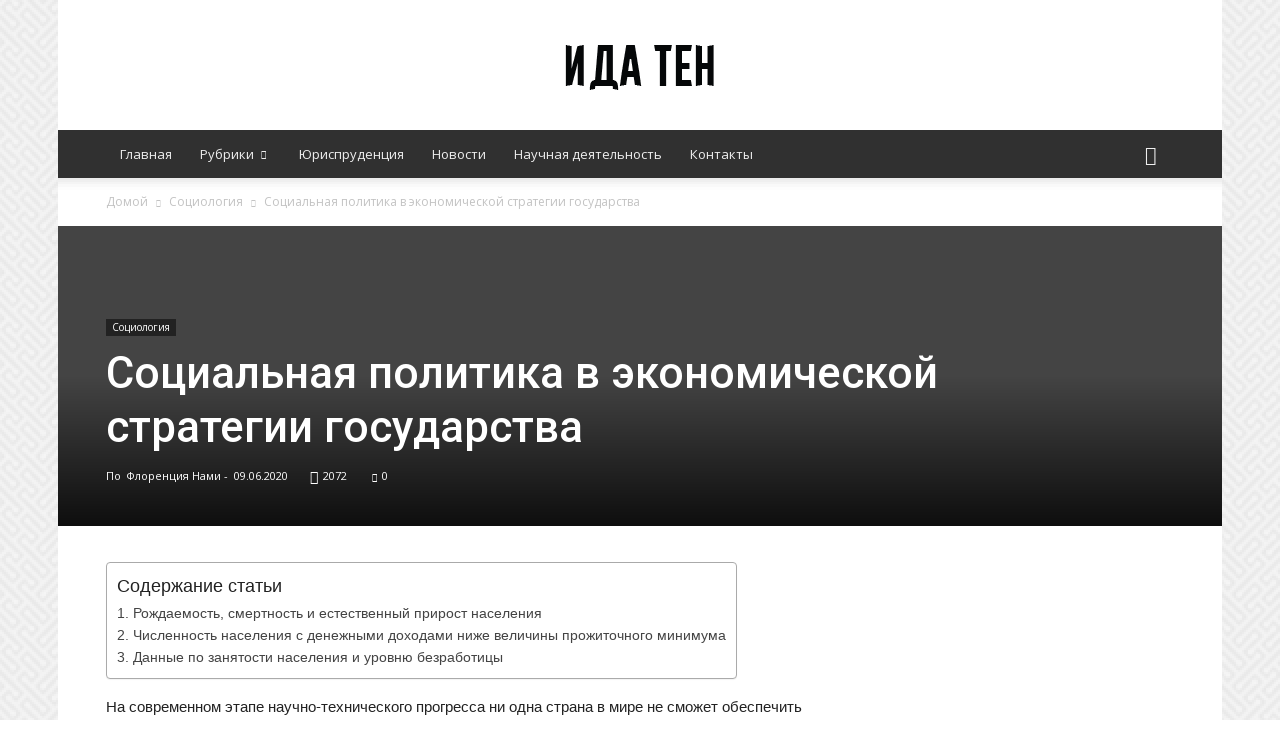

--- FILE ---
content_type: text/html; charset=utf-8
request_url: https://idaten.ru/sociology/socialnaya-politika-v-ekonomicheskoi-strategii-gosudarstva
body_size: 21191
content:
<!DOCTYPE html>
<html lang="ru-RU" prefix="og: http://ogp.me/ns#">
<head>
  <title>Социальная политика в экономической стратегии государства - Ида Тен</title>
  <meta charset="utf-8">
  <meta name="theme-color" content="#23282b">
  <meta name="viewport" content="width=device-width, initial-scale=1">
  <link rel="pingback" href="/xmlrpc.php">
  <meta property="og:image" content="https://idaten.ru/wp-content/uploads/2020/06/social-media-gets-political-1.png">
  <meta name="author" content="Флоренция Нами">
  <link rel="icon" type="image/png" href="/wp-content/uploads/2017/05/cropped-favicon-300x300.png">
  <meta name="description" content="В статье рассмотрена социальная политика в стратегии экономической безопасности государства. Отмечено, что экономическая безопасность неразрывно связана">
  <meta name="robots" content="noodp">
  <link rel="canonical" href="https://idaten.ru/sociology/socialnaya-politika-v-ekonomicheskoi-strategii-gosudarstva">
  <link rel="publisher" href="https://plus.google.com/u/0/110776494041246134528">
  <meta property="og:locale" content="ru_RU">
  <meta property="og:type" content="article">
  <meta property="og:title" content="Социальная политика в экономической стратегии государства - Ида Тен">
  <meta property="og:description" content="В статье рассмотрена социальная политика в стратегии экономической безопасности государства. Отмечено, что экономическая безопасность неразрывно связана">
  <meta property="og:url" content="https://idaten.ru/sociology/socialnaya-politika-v-ekonomicheskoi-strategii-gosudarstva">
  <meta property="og:site_name" content="Ида Тен">
  <meta property="article:section" content="Социология">
  <meta property="article:published_time" content="2020-06-09T20:38:35+03:00">
  <meta property="og:image" content="https://idaten.ru/wp-content/uploads/2020/06/social-media-gets-political-1.png">
  <meta property="og:image:width" content="800">
  <meta property="og:image:height" content="350">
  <meta name="twitter:card" content="summary">
  <meta name="twitter:description" content="В статье рассмотрена социальная политика в стратегии экономической безопасности государства. Отмечено, что экономическая безопасность неразрывно связана">
  <meta name="twitter:title" content="Социальная политика в экономической стратегии государства - Ида Тен">
  <meta name="twitter:site" content="@idatenru">
  <meta name="twitter:image" content="https://idaten.ru/wp-content/uploads/2020/06/social-media-gets-political-1.png">
  <meta name="twitter:creator" content="@idatenru">
  <meta property="DC.date.issued" content="2020-06-09T20:38:35+03:00">
  <link rel="dns-prefetch" href="//fonts.googleapis.com">
  <link rel="dns-prefetch" href="//s.w.org">
  <link rel="alternate" type="application/rss+xml" title="Ида Тен » Лента" href="/feed">
  <link rel="alternate" type="application/rss+xml" title="Ида Тен » Лента комментариев" href="/comments/feed">
  <link rel="alternate" type="application/rss+xml" title="Ида Тен » Лента комментариев к «Социальная политика в экономической стратегии государства»" href="/sociology/socialnaya-politika-v-ekonomicheskoi-strategii-gosudarstva/feed">
  <script type="text/javascript">
                        window._wpemojiSettings = {"baseUrl":"https:\/\/s.w.org\/images\/core\/emoji\/12.0.0-1\/72x72\/","ext":".png","svgUrl":"https:\/\/s.w.org\/images\/core\/emoji\/12.0.0-1\/svg\/","svgExt":".svg","source":{"concatemoji":"https:\/\/idaten.ru\/wp-includes\/js\/wp-emoji-release.min.js"}};
                        /*! This file is auto-generated */
                        !function(e,a,t){var n,r,o,i=a.createElement("canvas"),p=i.getContext&&i.getContext("2d");function s(e,t){var a=String.fromCharCode;p.clearRect(0,0,i.width,i.height),p.fillText(a.apply(this,e),0,0);e=i.toDataURL();return p.clearRect(0,0,i.width,i.height),p.fillText(a.apply(this,t),0,0),e===i.toDataURL()}function c(e){var t=a.createElement("script");t.src=e,t.defer=t.type="text/javascript",a.getElementsByTagName("head")[0].appendChild(t)}for(o=Array("flag","emoji"),t.supports={everything:!0,everythingExceptFlag:!0},r=0;r<o.length;r++)t.supports[o[r]]=function(e){if(!p||!p.fillText)return!1;switch(p.textBaseline="top",p.font="600 32px Arial",e){case"flag":return s([127987,65039,8205,9895,65039],[127987,65039,8203,9895,65039])?!1:!s([55356,56826,55356,56819],[55356,56826,8203,55356,56819])&&!s([55356,57332,56128,56423,56128,56418,56128,56421,56128,56430,56128,56423,56128,56447],[55356,57332,8203,56128,56423,8203,56128,56418,8203,56128,56421,8203,56128,56430,8203,56128,56423,8203,56128,56447]);case"emoji":return!s([55357,56424,55356,57342,8205,55358,56605,8205,55357,56424,55356,57340],[55357,56424,55356,57342,8203,55358,56605,8203,55357,56424,55356,57340])}return!1}(o[r]),t.supports.everything=t.supports.everything&&t.supports[o[r]],"flag"!==o[r]&&(t.supports.everythingExceptFlag=t.supports.everythingExceptFlag&&t.supports[o[r]]);t.supports.everythingExceptFlag=t.supports.everythingExceptFlag&&!t.supports.flag,t.DOMReady=!1,t.readyCallback=function(){t.DOMReady=!0},t.supports.everything||(n=function(){t.readyCallback()},a.addEventListener?(a.addEventListener("DOMContentLoaded",n,!1),e.addEventListener("load",n,!1)):(e.attachEvent("onload",n),a.attachEvent("onreadystatechange",function(){"complete"===a.readyState&&t.readyCallback()})),(n=t.source||{}).concatemoji?c(n.concatemoji):n.wpemoji&&n.twemoji&&(c(n.twemoji),c(n.wpemoji)))}(window,document,window._wpemojiSettings);
  </script>
  <style type="text/css">
  img.wp-smiley,
  img.emoji {
        display: inline !important;
        border: none !important;
        box-shadow: none !important;
        height: 1em !important;
        width: 1em !important;
        margin: 0 .07em !important;
        vertical-align: -0.1em !important;
        background: none !important;
        padding: 0 !important;
  }
  </style>
  <link rel="stylesheet" id="wp-block-library-css" href="/wp-includes/css/dist/block-library/style.min.css" type="text/css" media="all">
  <link rel="stylesheet" id="ez-icomoon-css" href="/wp-content/plugins/easy-table-of-contents/vendor/icomoon/style.min.css" type="text/css" media="all">
  <link rel="stylesheet" id="ez-toc-css" href="/wp-content/plugins/easy-table-of-contents/assets/css/screen.min.css" type="text/css" media="all">
  <style id="ez-toc-inline-css" type="text/css">
  div#ez-toc-container p.ez-toc-title {font-size: 120%;}div#ez-toc-container p.ez-toc-title {font-weight: 500;}div#ez-toc-container ul li {font-size: 95%;}
  </style>
  <link rel="stylesheet" id="google-fonts-style-css" href="https://fonts.googleapis.com/css?family=Open+Sans%3A300italic%2C400%2C400italic%2C600%2C600italic%2C700%7CRoboto%3A300%2C400%2C400italic%2C500%2C500italic%2C700%2C900&ver=7.8.1" type="text/css" media="all">
  <link rel="stylesheet" id="js_composer_front-css" href="/wp-content/plugins/js_composer/assets/css/js_composer.min.css" type="text/css" media="all">
  <link rel="stylesheet" id="td-theme-css" href="/wp-content/themes/Newspaper/style.css" type="text/css" media="all">
  <link rel="stylesheet" id="td-theme-demo-style-css" href="/wp-content/themes/Newspaper/includes/demos/magazine/demo_style.css" type="text/css" media="all">
  <script type="text/javascript">
  /* <![CDATA[ */
  var append_link = {"read_more":"\u0418\u0441\u0442\u043e\u0447\u043d\u0438\u043a: %link%","prepend_break":"2","use_title":"false","add_site_name":"true","site_name":"\u0418\u0434\u0430 \u0422\u0435\u043d","site_url":"https:\/\/idaten.ru","always_link_site":"false"};
  /* ]]> */
  </script>
  <script type="text/javascript" src="/wp-content/plugins/append-link-on-copy/js/append_link.js"></script>
  <script type="text/javascript" src="/wp-content/plugins/wp-yandex-metrika/assets/YmEc.min.js"></script>
  <script type="text/javascript" src="/wp-includes/js/jquery/jquery.js?ver=1.12.4-wp"></script>
  <script type="text/javascript" src="/wp-includes/js/jquery/jquery-migrate.min.js"></script>
  <script type="text/javascript" src="/wp-content/plugins/wp-yandex-metrika/assets/frontend.min.js"></script>
  <script type="text/javascript">
  (function(){window.wpym.counters = JSON.parse('[{"number":"93346032","webvisor":0}]');window.wpym.targets = JSON.parse('[]');})();
  </script>

  <meta name="generator" content="WordPress 5.4.16">
  <link rel="shortlink" href="/?p=2220">
  
  

  
  
  <script>
    
    

            var tdBlocksArray = []; //here we store all the items for the current page

            //td_block class - each ajax block uses a object of this class for requests
            function tdBlock() {
                    this.id = '';
                    this.block_type = 1; //block type id (1-234 etc)
                    this.atts = '';
                    this.td_column_number = '';
                    this.td_current_page = 1; //
                    this.post_count = 0; //from wp
                    this.found_posts = 0; //from wp
                    this.max_num_pages = 0; //from wp
                    this.td_filter_value = ''; //current live filter value
                    this.is_ajax_running = false;
                    this.td_user_action = ''; // load more or infinite loader (used by the animation)
                    this.header_color = '';
                    this.ajax_pagination_infinite_stop = ''; //show load more at page x
            }


        // td_js_generator - mini detector
        (function(){
            var htmlTag = document.getElementsByTagName("html")[0];

            if ( navigator.userAgent.indexOf("MSIE 10.0") > -1 ) {
                htmlTag.className += ' ie10';
            }

            if ( !!navigator.userAgent.match(/Trident.*rv\:11\./) ) {
                htmlTag.className += ' ie11';
            }

            if ( /(iPad|iPhone|iPod)/g.test(navigator.userAgent) ) {
                htmlTag.className += ' td-md-is-ios';
            }

            var user_agent = navigator.userAgent.toLowerCase();
            if ( user_agent.indexOf("android") > -1 ) {
                htmlTag.className += ' td-md-is-android';
            }

            if ( -1 !== navigator.userAgent.indexOf('Mac OS X')  ) {
                htmlTag.className += ' td-md-is-os-x';
            }

            if ( /chrom(e|ium)/.test(navigator.userAgent.toLowerCase()) ) {
               htmlTag.className += ' td-md-is-chrome';
            }

            if ( -1 !== navigator.userAgent.indexOf('Firefox') ) {
                htmlTag.className += ' td-md-is-firefox';
            }

            if ( -1 !== navigator.userAgent.indexOf('Safari') && -1 === navigator.userAgent.indexOf('Chrome') ) {
                htmlTag.className += ' td-md-is-safari';
            }

            if( -1 !== navigator.userAgent.indexOf('IEMobile') ){
                htmlTag.className += ' td-md-is-iemobile';
            }

        })();




        var tdLocalCache = {};

        ( function () {
            "use strict";

            tdLocalCache = {
                data: {},
                remove: function (resource_id) {
                    delete tdLocalCache.data[resource_id];
                },
                exist: function (resource_id) {
                    return tdLocalCache.data.hasOwnProperty(resource_id) && tdLocalCache.data[resource_id] !== null;
                },
                get: function (resource_id) {
                    return tdLocalCache.data[resource_id];
                },
                set: function (resource_id, cachedData) {
                    tdLocalCache.remove(resource_id);
                    tdLocalCache.data[resource_id] = cachedData;
                }
            };
        })();

    
    
  var td_viewport_interval_list=[{"limitBottom":767,"sidebarWidth":228},{"limitBottom":1018,"sidebarWidth":300},{"limitBottom":1140,"sidebarWidth":324}];
  var tds_general_modal_image="yes";
  var td_ajax_url="https:\/\/idaten.ru\/wp-admin\/admin-ajax.php?td_theme_name=Newspaper&v=7.8.1";
  var td_get_template_directory_uri="https:\/\/idaten.ru\/wp-content\/themes\/Newspaper";
  var tds_snap_menu="smart_snap_always";
  var tds_logo_on_sticky="show";
  var tds_header_style="9";
  var td_please_wait="\u041f\u043e\u0436\u0430\u043b\u0443\u0439\u0441\u0442\u0430, \u043f\u043e\u0434\u043e\u0436\u0434\u0438\u0442\u0435...";
  var td_email_user_pass_incorrect="\u041d\u0435\u0432\u0435\u0440\u043d\u043e\u0435 \u0438\u043c\u044f \u043f\u043e\u043b\u044c\u0437\u043e\u0432\u0430\u0442\u0435\u043b\u044f \u0438\u043b\u0438 \u043f\u0430\u0440\u043e\u043b\u044c!";
  var td_email_user_incorrect="\u041d\u0435\u0432\u0435\u0440\u043d\u044b\u0439 \u0430\u0434\u0440\u0435\u0441 \u044d\u043b\u0435\u043a\u0442\u0440\u043e\u043d\u043d\u043e\u0439 \u043f\u043e\u0447\u0442\u044b \u0438\u043b\u0438 \u043f\u0430\u0440\u043e\u043b\u044c!";
  var td_email_incorrect="\u041d\u0435\u0432\u0435\u0440\u043d\u044b\u0439 \u0430\u0434\u0440\u0435\u0441 \u044d\u043b\u0435\u043a\u0442\u0440\u043e\u043d\u043d\u043e\u0439 \u043f\u043e\u0447\u0442\u044b!";
  var tds_more_articles_on_post_enable="";
  var tds_more_articles_on_post_time_to_wait="";
  var tds_more_articles_on_post_pages_distance_from_top=0;
  var tds_theme_color_site_wide="#009688";
  var tds_smart_sidebar="enabled";
  var tdThemeName="Newspaper";
  var td_magnific_popup_translation_tPrev="\u041f\u0440\u0435\u0434\u044b\u0434\u0443\u0449\u0438\u0439 (\u041a\u043d\u043e\u043f\u043a\u0430 \u0432\u043b\u0435\u0432\u043e)";
  var td_magnific_popup_translation_tNext="\u0421\u043b\u0435\u0434\u0443\u044e\u0449\u0438\u0439 (\u041a\u043d\u043e\u043f\u043a\u0430 \u0432\u043f\u0440\u0430\u0432\u043e)";
  var td_magnific_popup_translation_tCounter="%curr% \u0438\u0437 %total%";
  var td_magnific_popup_translation_ajax_tError="\u0421\u043e\u0434\u0435\u0440\u0436\u0438\u043c\u043e\u0435 %url% \u043d\u0435 \u043c\u043e\u0436\u0435\u0442 \u0431\u044b\u0442\u044c \u0437\u0430\u0433\u0440\u0443\u0436\u0435\u043d\u043e.";
  var td_magnific_popup_translation_image_tError="\u0418\u0437\u043e\u0431\u0440\u0430\u0436\u0435\u043d\u0438\u0435 #%curr% \u043d\u0435 \u0443\u0434\u0430\u043b\u043e\u0441\u044c \u0437\u0430\u0433\u0440\u0443\u0437\u0438\u0442\u044c.";
  var td_ad_background_click_link="";
  var td_ad_background_click_target="";
  </script>
  <style>
    

  body {
        background-image:url("/wp-content/uploads/2017/04/background.png");
  }
  .td-header-wrap .black-menu .sf-menu > .current-menu-item > a,
    .td-header-wrap .black-menu .sf-menu > .current-menu-ancestor > a,
    .td-header-wrap .black-menu .sf-menu > .current-category-ancestor > a,
    .td-header-wrap .black-menu .sf-menu > li > a:hover,
    .td-header-wrap .black-menu .sf-menu > .sfHover > a,
    .td-header-style-12 .td-header-menu-wrap-full,
    .sf-menu > .current-menu-item > a:after,
    .sf-menu > .current-menu-ancestor > a:after,
    .sf-menu > .current-category-ancestor > a:after,
    .sf-menu > li:hover > a:after,
    .sf-menu > .sfHover > a:after,
    .td-header-style-12 .td-affix,
    .header-search-wrap .td-drop-down-search:after,
    .header-search-wrap .td-drop-down-search .btn:hover,
    input[type=submit]:hover,
    .td-read-more a,
    .td-post-category:hover,
    .td-grid-style-1.td-hover-1 .td-big-grid-post:hover .td-post-category,
    .td-grid-style-5.td-hover-1 .td-big-grid-post:hover .td-post-category,
    .td_top_authors .td-active .td-author-post-count,
    .td_top_authors .td-active .td-author-comments-count,
    .td_top_authors .td_mod_wrap:hover .td-author-post-count,
    .td_top_authors .td_mod_wrap:hover .td-author-comments-count,
    .td-404-sub-sub-title a:hover,
    .td-search-form-widget .wpb_button:hover,
    .td-rating-bar-wrap div,
    .td_category_template_3 .td-current-sub-category,
    .dropcap,
    .td_wrapper_video_playlist .td_video_controls_playlist_wrapper,
    .wpb_default,
    .wpb_default:hover,
    .td-left-smart-list:hover,
    .td-right-smart-list:hover,
    .woocommerce-checkout .woocommerce input.button:hover,
    .woocommerce-page .woocommerce a.button:hover,
    .woocommerce-account div.woocommerce .button:hover,
    #bbpress-forums button:hover,
    .bbp_widget_login .button:hover,
    .td-footer-wrapper .td-post-category,
    .td-footer-wrapper .widget_product_search input[type="submit"]:hover,
    .woocommerce .product a.button:hover,
    .woocommerce .product #respond input#submit:hover,
    .woocommerce .checkout input#place_order:hover,
    .woocommerce .woocommerce.widget .button:hover,
    .single-product .product .summary .cart .button:hover,
    .woocommerce-cart .woocommerce table.cart .button:hover,
    .woocommerce-cart .woocommerce .shipping-calculator-form .button:hover,
    .td-next-prev-wrap a:hover,
    .td-load-more-wrap a:hover,
    .td-post-small-box a:hover,
    .page-nav .current,
    .page-nav:first-child > div,
    .td_category_template_8 .td-category-header .td-category a.td-current-sub-category,
    .td_category_template_4 .td-category-siblings .td-category a:hover,
    #bbpress-forums .bbp-pagination .current,
    #bbpress-forums #bbp-single-user-details #bbp-user-navigation li.current a,
    .td-theme-slider:hover .slide-meta-cat a,
    a.vc_btn-black:hover,
    .td-trending-now-wrapper:hover .td-trending-now-title,
    .td-scroll-up,
    .td-smart-list-button:hover,
    .td-weather-information:before,
    .td-weather-week:before,
    .td_block_exchange .td-exchange-header:before,
    .td_block_big_grid_9.td-grid-style-1 .td-post-category,
    .td_block_big_grid_9.td-grid-style-5 .td-post-category,
    .td-grid-style-6.td-hover-1 .td-module-thumb:after,
    .td-pulldown-syle-2 .td-subcat-dropdown ul:after,
    .td_block_template_9 .td-block-title:after,
    .td_block_template_15 .td-block-title:before {
        background-color: #009688;
    }

    .global-block-template-4 .td-related-title .td-cur-simple-item:before {
        border-color: #009688 transparent transparent transparent !important;
    }

    .woocommerce .woocommerce-message .button:hover,
    .woocommerce .woocommerce-error .button:hover,
    .woocommerce .woocommerce-info .button:hover,
    .global-block-template-4 .td-related-title .td-cur-simple-item,
    .global-block-template-3 .td-related-title .td-cur-simple-item,
    .global-block-template-9 .td-related-title:after {
        background-color: #009688 !important;
    }

    .woocommerce .product .onsale,
    .woocommerce.widget .ui-slider .ui-slider-handle {
        background: none #009688;
    }

    .woocommerce.widget.widget_layered_nav_filters ul li a {
        background: none repeat scroll 0 0 #009688 !important;
    }

    a,
    cite a:hover,
    .td_mega_menu_sub_cats .cur-sub-cat,
    .td-mega-span h3 a:hover,
    .td_mod_mega_menu:hover .entry-title a,
    .header-search-wrap .result-msg a:hover,
    .top-header-menu li a:hover,
    .top-header-menu .current-menu-item > a,
    .top-header-menu .current-menu-ancestor > a,
    .top-header-menu .current-category-ancestor > a,
    .td-social-icon-wrap > a:hover,
    .td-header-sp-top-widget .td-social-icon-wrap a:hover,
    .td-page-content blockquote p,
    .td-post-content blockquote p,
    .mce-content-body blockquote p,
    .comment-content blockquote p,
    .wpb_text_column blockquote p,
    .td_block_text_with_title blockquote p,
    .td_module_wrap:hover .entry-title a,
    .td-subcat-filter .td-subcat-list a:hover,
    .td-subcat-filter .td-subcat-dropdown a:hover,
    .td_quote_on_blocks,
    .dropcap2,
    .dropcap3,
    .td_top_authors .td-active .td-authors-name a,
    .td_top_authors .td_mod_wrap:hover .td-authors-name a,
    .td-post-next-prev-content a:hover,
    .author-box-wrap .td-author-social a:hover,
    .td-author-name a:hover,
    .td-author-url a:hover,
    .td_mod_related_posts:hover h3 > a,
    .td-post-template-11 .td-related-title .td-related-left:hover,
    .td-post-template-11 .td-related-title .td-related-right:hover,
    .td-post-template-11 .td-related-title .td-cur-simple-item,
    .td-post-template-11 .td_block_related_posts .td-next-prev-wrap a:hover,
    .comment-reply-link:hover,
    .logged-in-as a:hover,
    #cancel-comment-reply-link:hover,
    .td-search-query,
    .td-category-header .td-pulldown-category-filter-link:hover,
    .td-category-siblings .td-subcat-dropdown a:hover,
    .td-category-siblings .td-subcat-dropdown a.td-current-sub-category,
    .widget a:hover,
    .archive .widget_archive .current,
    .archive .widget_archive .current a,
    .widget_calendar tfoot a:hover,
    .woocommerce a.added_to_cart:hover,
    #bbpress-forums li.bbp-header .bbp-reply-content span a:hover,
    #bbpress-forums .bbp-forum-freshness a:hover,
    #bbpress-forums .bbp-topic-freshness a:hover,
    #bbpress-forums .bbp-forums-list li a:hover,
    #bbpress-forums .bbp-forum-title:hover,
    #bbpress-forums .bbp-topic-permalink:hover,
    #bbpress-forums .bbp-topic-started-by a:hover,
    #bbpress-forums .bbp-topic-started-in a:hover,
    #bbpress-forums .bbp-body .super-sticky li.bbp-topic-title .bbp-topic-permalink,
    #bbpress-forums .bbp-body .sticky li.bbp-topic-title .bbp-topic-permalink,
    .widget_display_replies .bbp-author-name,
    .widget_display_topics .bbp-author-name,
    .footer-text-wrap .footer-email-wrap a,
    .td-subfooter-menu li a:hover,
    .footer-social-wrap a:hover,
    a.vc_btn-black:hover,
    .td-smart-list-dropdown-wrap .td-smart-list-button:hover,
    .td_module_17 .td-read-more a:hover,
    .td_module_18 .td-read-more a:hover,
    .td_module_19 .td-post-author-name a:hover,
    .td-instagram-user a,
    .td-pulldown-syle-2 .td-subcat-dropdown:hover .td-subcat-more span,
    .td-pulldown-syle-2 .td-subcat-dropdown:hover .td-subcat-more i,
    .td-pulldown-syle-3 .td-subcat-dropdown:hover .td-subcat-more span,
    .td-pulldown-syle-3 .td-subcat-dropdown:hover .td-subcat-more i,
    .td-block-title-wrap .td-wrapper-pulldown-filter .td-pulldown-filter-display-option:hover,
    .td-block-title-wrap .td-wrapper-pulldown-filter .td-pulldown-filter-display-option:hover i,
    .td-block-title-wrap .td-wrapper-pulldown-filter .td-pulldown-filter-link:hover,
    .td-block-title-wrap .td-wrapper-pulldown-filter .td-pulldown-filter-item .td-cur-simple-item,
    .global-block-template-2 .td-related-title .td-cur-simple-item,
    .global-block-template-5 .td-related-title .td-cur-simple-item,
    .global-block-template-6 .td-related-title .td-cur-simple-item,
    .global-block-template-7 .td-related-title .td-cur-simple-item,
    .global-block-template-8 .td-related-title .td-cur-simple-item,
    .global-block-template-9 .td-related-title .td-cur-simple-item,
    .global-block-template-10 .td-related-title .td-cur-simple-item,
    .global-block-template-11 .td-related-title .td-cur-simple-item,
    .global-block-template-12 .td-related-title .td-cur-simple-item,
    .global-block-template-13 .td-related-title .td-cur-simple-item,
    .global-block-template-14 .td-related-title .td-cur-simple-item,
    .global-block-template-15 .td-related-title .td-cur-simple-item,
    .global-block-template-16 .td-related-title .td-cur-simple-item,
    .global-block-template-17 .td-related-title .td-cur-simple-item,
    .td-theme-wrap .sf-menu ul .td-menu-item > a:hover,
    .td-theme-wrap .sf-menu ul .sfHover > a,
    .td-theme-wrap .sf-menu ul .current-menu-ancestor > a,
    .td-theme-wrap .sf-menu ul .current-category-ancestor > a,
    .td-theme-wrap .sf-menu ul .current-menu-item > a {
        color: #009688;
    }

    a.vc_btn-black.vc_btn_square_outlined:hover,
    a.vc_btn-black.vc_btn_outlined:hover,
    .td-mega-menu-page .wpb_content_element ul li a:hover,
     .td-theme-wrap .td-aj-search-results .td_module_wrap:hover .entry-title a,
    .td-theme-wrap .header-search-wrap .result-msg a:hover {
        color: #009688 !important;
    }

    .td-next-prev-wrap a:hover,
    .td-load-more-wrap a:hover,
    .td-post-small-box a:hover,
    .page-nav .current,
    .page-nav:first-child > div,
    .td_category_template_8 .td-category-header .td-category a.td-current-sub-category,
    .td_category_template_4 .td-category-siblings .td-category a:hover,
    #bbpress-forums .bbp-pagination .current,
    .post .td_quote_box,
    .page .td_quote_box,
    a.vc_btn-black:hover,
    .td_block_template_5 .td-block-title > * {
        border-color: #009688;
    }

    .td_wrapper_video_playlist .td_video_currently_playing:after {
        border-color: #009688 !important;
    }

    .header-search-wrap .td-drop-down-search:before {
        border-color: transparent transparent #009688 transparent;
    }

    .block-title > span,
    .block-title > a,
    .block-title > label,
    .widgettitle,
    .widgettitle:after,
    .td-trending-now-title,
    .td-trending-now-wrapper:hover .td-trending-now-title,
    .wpb_tabs li.ui-tabs-active a,
    .wpb_tabs li:hover a,
    .vc_tta-container .vc_tta-color-grey.vc_tta-tabs-position-top.vc_tta-style-classic .vc_tta-tabs-container .vc_tta-tab.vc_active > a,
    .vc_tta-container .vc_tta-color-grey.vc_tta-tabs-position-top.vc_tta-style-classic .vc_tta-tabs-container .vc_tta-tab:hover > a,
    .td_block_template_1 .td-related-title .td-cur-simple-item,
    .woocommerce .product .products h2,
    .td-subcat-filter .td-subcat-dropdown:hover .td-subcat-more {
        background-color: #009688;
    }

    .woocommerce div.product .woocommerce-tabs ul.tabs li.active {
        background-color: #009688 !important;
    }

    .block-title,
    .td_block_template_1 .td-related-title,
    .wpb_tabs .wpb_tabs_nav,
    .vc_tta-container .vc_tta-color-grey.vc_tta-tabs-position-top.vc_tta-style-classic .vc_tta-tabs-container,
    .woocommerce div.product .woocommerce-tabs ul.tabs:before {
        border-color: #009688;
    }
    .td_block_wrap .td-subcat-item a.td-cur-simple-item {
            color: #009688;
        }


    
    .td-grid-style-4 .entry-title
    {
        background-color: rgba(0, 150, 136, 0.7);
    }

    
    .td-theme-wrap .block-title > span,
    .td-theme-wrap .block-title > span > a,
    .td-theme-wrap .widget_rss .block-title .rsswidget,
    .td-theme-wrap .block-title > a,
    .widgettitle,
    .widgettitle > a,
    .td-trending-now-title,
    .wpb_tabs li.ui-tabs-active a,
    .wpb_tabs li:hover a,
    .vc_tta-container .vc_tta-color-grey.vc_tta-tabs-position-top.vc_tta-style-classic .vc_tta-tabs-container .vc_tta-tab.vc_active > a,
    .vc_tta-container .vc_tta-color-grey.vc_tta-tabs-position-top.vc_tta-style-classic .vc_tta-tabs-container .vc_tta-tab:hover > a,
    .td-related-title .td-cur-simple-item,
    .woocommerce div.product .woocommerce-tabs ul.tabs li.active,
    .woocommerce .product .products h2,
    .td-theme-wrap .td_block_template_2 .td-block-title > *,
    .td-theme-wrap .td_block_template_3 .td-block-title > *,
    .td-theme-wrap .td_block_template_4 .td-block-title > *,
    .td-theme-wrap .td_block_template_5 .td-block-title > *,
    .td-theme-wrap .td_block_template_6 .td-block-title > *,
    .td-theme-wrap .td_block_template_6 .td-block-title:before,
    .td-theme-wrap .td_block_template_7 .td-block-title > *,
    .td-theme-wrap .td_block_template_8 .td-block-title > *,
    .td-theme-wrap .td_block_template_9 .td-block-title > *,
    .td-theme-wrap .td_block_template_10 .td-block-title > *,
    .td-theme-wrap .td_block_template_11 .td-block-title > *,
    .td-theme-wrap .td_block_template_12 .td-block-title > *,
    .td-theme-wrap .td_block_template_13 .td-block-title > span,
    .td-theme-wrap .td_block_template_13 .td-block-title > a,
    .td-theme-wrap .td_block_template_14 .td-block-title > *,
    .td-theme-wrap .td_block_template_14 .td-block-title-wrap .td-wrapper-pulldown-filter .td-pulldown-filter-display-option,
    .td-theme-wrap .td_block_template_14 .td-block-title-wrap .td-wrapper-pulldown-filter .td-pulldown-filter-display-option i,
    .td-theme-wrap .td_block_template_14 .td-block-title-wrap .td-wrapper-pulldown-filter .td-pulldown-filter-display-option:hover,
    .td-theme-wrap .td_block_template_14 .td-block-title-wrap .td-wrapper-pulldown-filter .td-pulldown-filter-display-option:hover i,
    .td-theme-wrap .td_block_template_15 .td-block-title > *,
    .td-theme-wrap .td_block_template_15 .td-block-title-wrap .td-wrapper-pulldown-filter,
    .td-theme-wrap .td_block_template_15 .td-block-title-wrap .td-wrapper-pulldown-filter i,
    .td-theme-wrap .td_block_template_16 .td-block-title > *,
    .td-theme-wrap .td_block_template_17 .td-block-title > * {
        color: #222222;
    }


    
    .td-header-wrap .td-header-top-menu-full,
    .td-header-wrap .top-header-menu .sub-menu {
        background-color: #f9f9f9;
    }
    .td-header-style-8 .td-header-top-menu-full {
        background-color: transparent;
    }
    .td-header-style-8 .td-header-top-menu-full .td-header-top-menu {
        background-color: #f9f9f9;
        padding-left: 15px;
        padding-right: 15px;
    }

    .td-header-wrap .td-header-top-menu-full .td-header-top-menu,
    .td-header-wrap .td-header-top-menu-full {
        border-bottom: none;
    }


    
    .td-header-top-menu,
    .td-header-top-menu a,
    .td-header-wrap .td-header-top-menu-full .td-header-top-menu,
    .td-header-wrap .td-header-top-menu-full a,
    .td-header-style-8 .td-header-top-menu,
    .td-header-style-8 .td-header-top-menu a {
        color: #2f2f2f;
    }

    
    .top-header-menu .current-menu-item > a,
    .top-header-menu .current-menu-ancestor > a,
    .top-header-menu .current-category-ancestor > a,
    .top-header-menu li a:hover {
        color: #009688;
    }

    
    .td-header-wrap .td-header-sp-top-widget .td-icon-font {
        color: #2f2f2f;
    }

    
    .td-header-wrap .td-header-sp-top-widget i.td-icon-font:hover {
        color: #009688;
    }


    
    .td-header-wrap .td-header-menu-wrap-full,
    .sf-menu > .current-menu-ancestor > a,
    .sf-menu > .current-category-ancestor > a,
    .td-header-menu-wrap.td-affix,
    .td-header-style-3 .td-header-main-menu,
    .td-header-style-3 .td-affix .td-header-main-menu,
    .td-header-style-4 .td-header-main-menu,
    .td-header-style-4 .td-affix .td-header-main-menu,
    .td-header-style-8 .td-header-menu-wrap.td-affix,
    .td-header-style-8 .td-header-top-menu-full {
                background-color: #303030;
    }


    .td-boxed-layout .td-header-style-3 .td-header-menu-wrap,
    .td-boxed-layout .td-header-style-4 .td-header-menu-wrap,
    .td-header-style-3 .td_stretch_content .td-header-menu-wrap,
    .td-header-style-4 .td_stretch_content .td-header-menu-wrap {
        background-color: #303030 !important;
    }


    @media (min-width: 1019px) {
        .td-header-style-1 .td-header-sp-recs,
        .td-header-style-1 .td-header-sp-logo {
            margin-bottom: 28px;
        }
    }

    @media (min-width: 768px) and (max-width: 1018px) {
        .td-header-style-1 .td-header-sp-recs,
        .td-header-style-1 .td-header-sp-logo {
            margin-bottom: 14px;
        }
    }

    .td-header-style-7 .td-header-top-menu {
        border-bottom: none;
    }


    
    .sf-menu > .current-menu-item > a:after,
    .sf-menu > .current-menu-ancestor > a:after,
    .sf-menu > .current-category-ancestor > a:after,
    .sf-menu > li:hover > a:after,
    .sf-menu > .sfHover > a:after,
    .td_block_mega_menu .td-next-prev-wrap a:hover,
    .td-mega-span .td-post-category:hover,
    .td-header-wrap .black-menu .sf-menu > li > a:hover,
    .td-header-wrap .black-menu .sf-menu > .current-menu-ancestor > a,
    .td-header-wrap .black-menu .sf-menu > .sfHover > a,
    .header-search-wrap .td-drop-down-search:after,
    .header-search-wrap .td-drop-down-search .btn:hover,
    .td-header-wrap .black-menu .sf-menu > .current-menu-item > a,
    .td-header-wrap .black-menu .sf-menu > .current-menu-ancestor > a,
    .td-header-wrap .black-menu .sf-menu > .current-category-ancestor > a {
        background-color: #020000;
    }


    .td_block_mega_menu .td-next-prev-wrap a:hover {
        border-color: #020000;
    }

    .header-search-wrap .td-drop-down-search:before {
        border-color: transparent transparent #020000 transparent;
    }

    .td_mega_menu_sub_cats .cur-sub-cat,
    .td_mod_mega_menu:hover .entry-title a,
    .td-theme-wrap .sf-menu ul .td-menu-item > a:hover,
    .td-theme-wrap .sf-menu ul .sfHover > a,
    .td-theme-wrap .sf-menu ul .current-menu-ancestor > a,
    .td-theme-wrap .sf-menu ul .current-category-ancestor > a,
    .td-theme-wrap .sf-menu ul .current-menu-item > a {
        color: #020000;
    }


    
    .td-header-wrap .td-header-menu-wrap .sf-menu > li > a,
    .td-header-wrap .header-search-wrap .td-icon-search {
        color: #efefef;
    }

    
    .td-theme-wrap .sf-menu .td-normal-menu .td-menu-item > a:hover,
    .td-theme-wrap .sf-menu .td-normal-menu .sfHover > a,
    .td-theme-wrap .sf-menu .td-normal-menu .current-menu-ancestor > a,
    .td-theme-wrap .sf-menu .td-normal-menu .current-category-ancestor > a,
    .td-theme-wrap .sf-menu .td-normal-menu .current-menu-item > a {
        color: #009688;
    }

    
    .td-menu-background:before,
    .td-search-background:before {
        background: rgba(25,8,8,0.85);
        background: -moz-linear-gradient(top, rgba(25,8,8,0.85) 0%, rgba(148,70,226,0.85) 100%);
        background: -webkit-gradient(left top, left bottom, color-stop(0%, rgba(25,8,8,0.85)), color-stop(100%, rgba(148,70,226,0.85)));
        background: -webkit-linear-gradient(top, rgba(25,8,8,0.85) 0%, rgba(148,70,226,0.85) 100%);
        background: -o-linear-gradient(top, rgba(25,8,8,0.85) 0%, @mobileu_gradient_two_mob 100%);
        background: -ms-linear-gradient(top, rgba(25,8,8,0.85) 0%, rgba(148,70,226,0.85) 100%);
        background: linear-gradient(to bottom, rgba(25,8,8,0.85) 0%, rgba(148,70,226,0.85) 100%);
        filter: progid:DXImageTransform.Microsoft.gradient( startColorstr='rgba(25,8,8,0.85)', endColorstr='rgba(148,70,226,0.85)', GradientType=0 );
    }

    
    .td-mobile-content .current-menu-item > a,
    .td-mobile-content .current-menu-ancestor > a,
    .td-mobile-content .current-category-ancestor > a,
    #td-mobile-nav .td-menu-login-section a:hover,
    #td-mobile-nav .td-register-section a:hover,
    #td-mobile-nav .td-menu-socials-wrap a:hover i,
    .td-search-close a:hover i {
        color: #e9ed6c;
    }

    
    .td-footer-wrapper::before {
        background-size: 100% auto;
    }

    
    .td-footer-wrapper::before {
        opacity: 0.6;
    }



    
    .top-header-menu > li > a,
    .td-weather-top-widget .td-weather-now .td-big-degrees,
    .td-weather-top-widget .td-weather-header .td-weather-city,
    .td-header-sp-top-menu .td_data_time {
        line-height:27px;
        
    }
    
    ul.sf-menu > .td-menu-item > a {
        font-size:13px;
        font-weight:normal;
        text-transform:none;
        
    }
    
    .block-title > span,
    .block-title > a,
    .widgettitle,
    .td-trending-now-title,
    .wpb_tabs li a,
    .vc_tta-container .vc_tta-color-grey.vc_tta-tabs-position-top.vc_tta-style-classic .vc_tta-tabs-container .vc_tta-tab > a,
    .td-theme-wrap .td-related-title a,
    .woocommerce div.product .woocommerce-tabs ul.tabs li a,
    .woocommerce .product .products h2,
    .td-theme-wrap .td-block-title {
        font-size:18px;
        font-weight:bold;
        text-transform:uppercase;
        
    }
    
    .top-header-menu > li,
    .td-header-sp-top-menu,
    #td-outer-wrap .td-header-sp-top-widget {
        line-height: 27px;
    }



  /* Style generated by theme for demo: magazine */

  .td-magazine .td-header-style-1 .td-header-gradient::before,
                .td-magazine .td-header-style-1 .td-mega-span .td-post-category:hover,
                .td-magazine .td-header-style-1 .header-search-wrap .td-drop-down-search::after {
                        background-color: #009688;
                }

                .td-magazine .td-header-style-1 .td_mod_mega_menu:hover .entry-title a,
                .td-magazine .td-header-style-1 .td_mega_menu_sub_cats .cur-sub-cat,
                .td-magazine .vc_tta-container .vc_tta-color-grey.vc_tta-tabs-position-top.vc_tta-style-classic .vc_tta-tabs-container .vc_tta-tab.vc_active > a,
                .td-magazine .vc_tta-container .vc_tta-color-grey.vc_tta-tabs-position-top.vc_tta-style-classic .vc_tta-tabs-container .vc_tta-tab:hover > a,
                .td-magazine .td-related-title .td-cur-simple-item {
                        color: #009688;
                }

                .td-magazine .td-header-style-1 .header-search-wrap .td-drop-down-search::before {
                        border-color: transparent transparent #009688;
                }

                .td-magazine .td-header-style-1 .td-header-top-menu-full {
                        border-top-color: #009688;
                }
  </style>
  <link rel="icon" href="/wp-content/uploads/2017/05/cropped-favicon-32x32.png" sizes="32x32">
  <link rel="icon" href="/wp-content/uploads/2017/05/cropped-favicon-192x192.png" sizes="192x192">
  <link rel="apple-touch-icon" href="/wp-content/uploads/2017/05/cropped-favicon-180x180.png">
  <meta name="msapplication-TileImage" content="https://idaten.ru/wp-content/uploads/2017/05/cropped-favicon-270x270.png">
  <style type="text/css" id="wp-custom-css">
                        img{
        height: 100%;
  }

  .td-page-content p, .td-post-content p, .wpb_text_column p, .td_block_text_with_title p, .woocommerce #tab-description p, .mce-content-body p{
    padding-bottom: 3px !important;
                text-align: justify;
  }

  .td-page-content p, .td-post-content p, .wpb_text_column p, .td_block_text_with_title p, .woocommerce #tab-description p, .mce-content-body p, .td-page-content li, .td-post-content li, .wpb_text_column li, .td_block_text_with_title li, .woocommerce #tab-description li, .mce-content-body li {
    font-size: 15px;
    line-height: 26px;
    margin-bottom: 10px;
  }
  </style>
<noscript>
  <style type="text/css">

  .wpb_animate_when_almost_visible { opacity: 1; }
  </style>
</noscript>
  
<!-- Yandex.Metrika counter -->
<script type="text/javascript" >
   (function(m,e,t,r,i,k,a){m[i]=m[i]||function(){(m[i].a=m[i].a||[]).push(arguments)};
   m[i].l=1*new Date();
   for (var j = 0; j < document.scripts.length; j++) {if (document.scripts[j].src === r) { return; }}
   k=e.createElement(t),a=e.getElementsByTagName(t)[0],k.async=1,k.src=r,a.parentNode.insertBefore(k,a)})
   (window, document, "script", "https://mc.yandex.ru/metrika/tag.js", "ym");

   ym(99328147, "init", {
        clickmap:true,
        trackLinks:true,
        accurateTrackBounce:true,
        webvisor:true
   });
</script>
<noscript><div><img src="https://mc.yandex.ru/watch/99328147" style="position:absolute; left:-9999px;" alt="" /></div></noscript>
<!-- /Yandex.Metrika counter --></head>
<body class="post-template-default single single-post postid-2220 single-format-standard socialnaya-politika-v-ekonomicheskoi-strategii-gosudarstva global-block-template-1 td-magazine single_template_3 wpb-js-composer js-comp-ver-5.1.1 vc_responsive td-boxed-layout" itemscope="itemscope" itemtype="https://schema.org/WebPage">
  <div class="td-scroll-up">
    <i class="td-icon-menu-up"></i>
  </div>
  <div class="td-menu-background"></div>
  <div id="td-mobile-nav">
    <div class="td-mobile-container">
      <div class="td-menu-socials-wrap">
        <div class="td-menu-socials">
          <span class="td-social-icon-wrap"><i class="td-icon-font td-icon-facebook"></i></span> <span class="td-social-icon-wrap"><i class="td-icon-font td-icon-twitter"></i></span> <span class="td-social-icon-wrap"><i class="td-icon-font td-icon-vk"></i></span>
        </div>
        <div class="td-mobile-close">
          <a href="#"><i class="td-icon-close-mobile"></i></a>
        </div>
      </div>
      <div class="td-mobile-content">
        <div class="menu-td-demo-header-menu-container">
          <ul id="menu-td-demo-header-menu" class="td-mobile-main-menu">
            <li id="menu-item-84" class="menu-item menu-item-type-post_type menu-item-object-page menu-item-home menu-item-first menu-item-84">
              <a href="/">Главная</a>
            </li>
            <li id="menu-item-160" class="menu-item menu-item-type-post_type menu-item-object-page menu-item-has-children menu-item-160">
              <a href="/posts">Рубрики<i class="td-icon-menu-right td-element-after"></i></a>
              <ul class="sub-menu">
                <li id="menu-item-1065" class="menu-item menu-item-type-taxonomy menu-item-object-category menu-item-1065">
                  <a href="/category/journalist">Журналистика</a>
                </li>
                <li id="menu-item-1060" class="menu-item menu-item-type-taxonomy menu-item-object-category menu-item-1060">
                  <a href="/category/psychology">Психология</a>
                </li>
                <li id="menu-item-1054" class="menu-item menu-item-type-taxonomy menu-item-object-category menu-item-1054">
                  <a href="/category/interesting">Интересное</a>
                </li>
                <li id="menu-item-1072" class="menu-item menu-item-type-taxonomy menu-item-object-category menu-item-1072">
                  <a href="/category/history">История</a>
                </li>
                <li id="menu-item-1067" class="menu-item menu-item-type-taxonomy menu-item-object-category menu-item-1067">
                  <a href="/category/management">Менеджмент</a>
                </li>
                <li id="menu-item-1071" class="menu-item menu-item-type-taxonomy menu-item-object-category menu-item-1071">
                  <a href="/category/marketing">Маркетинг</a>
                </li>
                <li id="menu-item-1073" class="menu-item menu-item-type-taxonomy menu-item-object-category menu-item-1073">
                  <a href="/category/politological">Политология</a>
                </li>
                <li id="menu-item-1058" class="menu-item menu-item-type-taxonomy menu-item-object-category menu-item-1058">
                  <a href="/category/pedagogic">Педагогика</a>
                </li>
                <li id="menu-item-1059" class="menu-item menu-item-type-taxonomy menu-item-object-category menu-item-1059">
                  <a href="/category/other">Разное</a>
                </li>
                <li id="menu-item-1062" class="menu-item menu-item-type-taxonomy menu-item-object-category menu-item-1062">
                  <a href="/category/sports">Спорт</a>
                </li>
                <li id="menu-item-1066" class="menu-item menu-item-type-taxonomy menu-item-object-category current-post-ancestor current-menu-parent current-post-parent menu-item-1066">
                  <a href="/category/sociology">Социология</a>
                </li>
                <li id="menu-item-1052" class="menu-item menu-item-type-taxonomy menu-item-object-category menu-item-1052">
                  <a href="/category/economic">Экономика</a>
                </li>
                <li id="menu-item-1063" class="menu-item menu-item-type-taxonomy menu-item-object-category menu-item-1063">
                  <a href="/category/energy">Энергетика</a>
                </li>
                <li id="menu-item-1069" class="menu-item menu-item-type-taxonomy menu-item-object-category menu-item-1069">
                  <a href="/category/philosophy">Философия</a>
                </li>
                <li id="menu-item-1070" class="menu-item menu-item-type-taxonomy menu-item-object-category menu-item-1070">
                  <a href="/category/philology">Филология</a>
                </li>
                <li id="menu-item-1050" class="menu-item menu-item-type-taxonomy menu-item-object-category menu-item-has-children menu-item-1050">
                  <a href="/category/law">Юриспруденция<i class="td-icon-menu-right td-element-after"></i></a>
                  <ul class="sub-menu">
                    <li id="menu-item-1055" class="menu-item menu-item-type-taxonomy menu-item-object-category menu-item-1055">
                      <a href="/category/law/arbitraj">Арбитражный процесс</a>
                    </li>
                    <li id="menu-item-1051" class="menu-item menu-item-type-taxonomy menu-item-object-category menu-item-1051">
                      <a href="/category/law/admin-law">Административное право</a>
                    </li>
                    <li id="menu-item-1068" class="menu-item menu-item-type-taxonomy menu-item-object-category menu-item-1068">
                      <a href="/category/law/civil-law">Гражданское право</a>
                    </li>
                    <li id="menu-item-1061" class="menu-item menu-item-type-taxonomy menu-item-object-category menu-item-1061">
                      <a href="/category/law/application-of-law">Прикладные юридические науки</a>
                    </li>
                    <li id="menu-item-1057" class="menu-item menu-item-type-taxonomy menu-item-object-category menu-item-1057">
                      <a href="/category/law/family-law">Семейное право</a>
                    </li>
                    <li id="menu-item-1053" class="menu-item menu-item-type-taxonomy menu-item-object-category menu-item-1053">
                      <a href="/category/law/trudovoe-pravo">Трудовое право</a>
                    </li>
                    <li id="menu-item-1074" class="menu-item menu-item-type-taxonomy menu-item-object-category menu-item-1074">
                      <a href="/category/law/criminal-law">Уголовное право</a>
                    </li>
                    <li id="menu-item-1064" class="menu-item menu-item-type-taxonomy menu-item-object-category menu-item-1064">
                      <a href="/category/law/finance-law">Финансовое право</a>
                    </li>
                  </ul>
                </li>
              </ul>
            </li>
            <li id="menu-item-1075" class="menu-item menu-item-type-taxonomy menu-item-object-category menu-item-1075">
              <a href="/category/law">Юриспруденция</a>
            </li>
            <li id="menu-item-140" class="menu-item menu-item-type-post_type menu-item-object-page menu-item-140">
              <a href="/news">Новости</a>
            </li>
            <li id="menu-item-1056" class="menu-item menu-item-type-taxonomy menu-item-object-category menu-item-1056">
              <a href="/category/nauchnaya-deyatelnost">Научная деятельность</a>
            </li>
            <li id="menu-item-1716" class="menu-item menu-item-type-post_type menu-item-object-page menu-item-1716">
              <a href="/contacts">Контакты</a>
            </li>
          </ul>
        </div>
      </div>
    </div>
  </div>
  <div class="td-search-background"></div>
  <div class="td-search-wrap-mob">
    <div class="td-drop-down-search" aria-labelledby="td-header-search-button">
      <form method="get" class="td-search-form" action="https://idaten.ru/">
        <div class="td-search-close">
          <a href="#"><i class="td-icon-close-mobile"></i></a>
        </div>
        <div role="search" class="td-search-input">
          <span>Поиск</span> <input id="td-header-search-mob" type="text" value="" name="s" autocomplete="off">
        </div>
      </form>
      <div id="td-aj-search-mob"></div>
    </div>
  </div>
  <div id="td-outer-wrap" class="td-theme-wrap">
    <div class="td-header-wrap td-header-style-9">

      <div class="td-banner-wrap-full td-logo-wrap-full td-logo-mobile-loaded td-container-wrap">
        <div class="td-header-sp-logo">
          <a class="td-main-logo" href="/"><img class="td-retina-data" data-retina="https://idaten.ru/wp-content/uploads/2017/04/logo.png" src="/wp-content/uploads/2017/04/logo.png" alt="idaten"> <span class="td-visual-hidden">Ида Тен</span></a>
        </div>
      </div>
      <div class="td-header-menu-wrap-full td-container-wrap">
        <div class="td-header-menu-wrap td-header-gradient">
          <div class="td-container td-header-row td-header-main-menu">
            <div id="td-header-menu" role="navigation">
              <div id="td-top-mobile-toggle">
                <a href="#"><i class="td-icon-font td-icon-mobile"></i></a>
              </div>
              <div class="td-main-menu-logo td-logo-in-header">
                <a class="td-mobile-logo td-sticky-mobile" href="/"><img src="/wp-content/uploads/2017/04/logo-footer@2x.png" alt="idaten"></a> <a class="td-header-logo td-sticky-mobile" href="/"><img class="td-retina-data" data-retina="https://idaten.ru/wp-content/uploads/2017/04/logo.png" src="/wp-content/uploads/2017/04/logo.png" alt="idaten"></a>
              </div>
              <div class="menu-td-demo-header-menu-container">
                <ul id="menu-td-demo-header-menu-1" class="sf-menu">
                  <li class="menu-item menu-item-type-post_type menu-item-object-page menu-item-home menu-item-first td-menu-item td-normal-menu menu-item-84">
                    <a href="/">Главная</a>
                  </li>
                  <li class="menu-item menu-item-type-post_type menu-item-object-page menu-item-has-children td-menu-item td-normal-menu menu-item-160">
                    <a href="/posts">Рубрики</a>
                    <ul class="sub-menu">
                      <li class="menu-item menu-item-type-taxonomy menu-item-object-category td-menu-item td-normal-menu menu-item-1065">
                        <a href="/category/journalist">Журналистика</a>
                      </li>
                      <li class="menu-item menu-item-type-taxonomy menu-item-object-category td-menu-item td-normal-menu menu-item-1060">
                        <a href="/category/psychology">Психология</a>
                      </li>
                      <li class="menu-item menu-item-type-taxonomy menu-item-object-category td-menu-item td-normal-menu menu-item-1054">
                        <a href="/category/interesting">Интересное</a>
                      </li>
                      <li class="menu-item menu-item-type-taxonomy menu-item-object-category td-menu-item td-normal-menu menu-item-1072">
                        <a href="/category/history">История</a>
                      </li>
                      <li class="menu-item menu-item-type-taxonomy menu-item-object-category td-menu-item td-normal-menu menu-item-1067">
                        <a href="/category/management">Менеджмент</a>
                      </li>
                      <li class="menu-item menu-item-type-taxonomy menu-item-object-category td-menu-item td-normal-menu menu-item-1071">
                        <a href="/category/marketing">Маркетинг</a>
                      </li>
                      <li class="menu-item menu-item-type-taxonomy menu-item-object-category td-menu-item td-normal-menu menu-item-1073">
                        <a href="/category/politological">Политология</a>
                      </li>
                      <li class="menu-item menu-item-type-taxonomy menu-item-object-category td-menu-item td-normal-menu menu-item-1058">
                        <a href="/category/pedagogic">Педагогика</a>
                      </li>
                      <li class="menu-item menu-item-type-taxonomy menu-item-object-category td-menu-item td-normal-menu menu-item-1059">
                        <a href="/category/other">Разное</a>
                      </li>
                      <li class="menu-item menu-item-type-taxonomy menu-item-object-category td-menu-item td-normal-menu menu-item-1062">
                        <a href="/category/sports">Спорт</a>
                      </li>
                      <li class="menu-item menu-item-type-taxonomy menu-item-object-category current-post-ancestor current-menu-parent current-post-parent td-menu-item td-normal-menu menu-item-1066">
                        <a href="/category/sociology">Социология</a>
                      </li>
                      <li class="menu-item menu-item-type-taxonomy menu-item-object-category td-menu-item td-normal-menu menu-item-1052">
                        <a href="/category/economic">Экономика</a>
                      </li>
                      <li class="menu-item menu-item-type-taxonomy menu-item-object-category td-menu-item td-normal-menu menu-item-1063">
                        <a href="/category/energy">Энергетика</a>
                      </li>
                      <li class="menu-item menu-item-type-taxonomy menu-item-object-category td-menu-item td-normal-menu menu-item-1069">
                        <a href="/category/philosophy">Философия</a>
                      </li>
                      <li class="menu-item menu-item-type-taxonomy menu-item-object-category td-menu-item td-normal-menu menu-item-1070">
                        <a href="/category/philology">Филология</a>
                      </li>
                      <li class="menu-item menu-item-type-taxonomy menu-item-object-category menu-item-has-children td-menu-item td-normal-menu menu-item-1050">
                        <a href="/category/law">Юриспруденция</a>
                        <ul class="sub-menu">
                          <li class="menu-item menu-item-type-taxonomy menu-item-object-category td-menu-item td-normal-menu menu-item-1055">
                            <a href="/category/law/arbitraj">Арбитражный процесс</a>
                          </li>
                          <li class="menu-item menu-item-type-taxonomy menu-item-object-category td-menu-item td-normal-menu menu-item-1051">
                            <a href="/category/law/admin-law">Административное право</a>
                          </li>
                          <li class="menu-item menu-item-type-taxonomy menu-item-object-category td-menu-item td-normal-menu menu-item-1068">
                            <a href="/category/law/civil-law">Гражданское право</a>
                          </li>
                          <li class="menu-item menu-item-type-taxonomy menu-item-object-category td-menu-item td-normal-menu menu-item-1061">
                            <a href="/category/law/application-of-law">Прикладные юридические науки</a>
                          </li>
                          <li class="menu-item menu-item-type-taxonomy menu-item-object-category td-menu-item td-normal-menu menu-item-1057">
                            <a href="/category/law/family-law">Семейное право</a>
                          </li>
                          <li class="menu-item menu-item-type-taxonomy menu-item-object-category td-menu-item td-normal-menu menu-item-1053">
                            <a href="/category/law/trudovoe-pravo">Трудовое право</a>
                          </li>
                          <li class="menu-item menu-item-type-taxonomy menu-item-object-category td-menu-item td-normal-menu menu-item-1074">
                            <a href="/category/law/criminal-law">Уголовное право</a>
                          </li>
                          <li class="menu-item menu-item-type-taxonomy menu-item-object-category td-menu-item td-normal-menu menu-item-1064">
                            <a href="/category/law/finance-law">Финансовое право</a>
                          </li>
                        </ul>
                      </li>
                    </ul>
                  </li>
                  <li class="menu-item menu-item-type-taxonomy menu-item-object-category td-menu-item td-normal-menu menu-item-1075">
                    <a href="/category/law">Юриспруденция</a>
                  </li>
                  <li class="menu-item menu-item-type-post_type menu-item-object-page td-menu-item td-normal-menu menu-item-140">
                    <a href="/news">Новости</a>
                  </li>
                  <li class="menu-item menu-item-type-taxonomy menu-item-object-category td-menu-item td-normal-menu menu-item-1056">
                    <a href="/category/nauchnaya-deyatelnost">Научная деятельность</a>
                  </li>
                  <li class="menu-item menu-item-type-post_type menu-item-object-page td-menu-item td-normal-menu menu-item-1716">
                    <a href="/contacts">Контакты</a>
                  </li>
                </ul>
              </div>
            </div>
            <div class="td-search-wrapper">
              <div id="td-top-search">
                <div class="header-search-wrap">
                  <div class="dropdown header-search">
                    <a id="td-header-search-button" href="#" role="button" class="dropdown-toggle" data-toggle="dropdown"><i class="td-icon-search"></i></a> <a id="td-header-search-button-mob" href="#" role="button" class="dropdown-toggle" data-toggle="dropdown"><i class="td-icon-search"></i></a>
                  </div>
                </div>
              </div>
            </div>
            <div class="header-search-wrap">
              <div class="dropdown header-search">
                <div class="td-drop-down-search" aria-labelledby="td-header-search-button">
                  <form method="get" class="td-search-form" action="https://idaten.ru/">
                    <div role="search" class="td-head-form-search-wrap">
                      <input id="td-header-search" type="text" value="" name="s" autocomplete="off"><input class="wpb_button wpb_btn-inverse btn" type="submit" id="td-header-search-top" value="Поиск">
                    </div>
                  </form>
                  <div id="td-aj-search"></div>
                </div>
              </div>
            </div>
          </div>
        </div>
      </div>
      <div class="td-banner-wrap-full td-banner-bg td-container-wrap">
        <div class="td-container-header td-header-row td-header-header">
          <div class="td-header-sp-recs">
            <div class="td-header-rec-wrap"></div>
          </div>
        </div>
      </div>
    </div>
    <article id="post-2220" class="td-post-template-3 post-2220 post type-post status-publish format-standard has-post-thumbnail hentry category-sociology td-container-wrap" itemscope itemtype="https://schema.org/Article">
      <div class="td-post-header td-container">
        <div class="td-crumb-container">
          <div class="entry-crumbs" itemscope itemtype="http://schema.org/BreadcrumbList">
            <span class="td-bred-first"><a href="/">Домой</a></span> <i class="td-icon-right td-bread-sep"></i> <span itemscope itemprop="itemListElement" itemtype="http://schema.org/ListItem"><a title="Просмотреть все посты в Социология" class="entry-crumb" itemscope itemprop="item" itemtype="http://schema.org/Thing" href="/category/sociology"><span itemprop="name">Социология</span></a>
            <meta itemprop="position" content="1"></span> <i class="td-icon-right td-bread-sep td-bred-no-url-last"></i> <span class="td-bred-no-url-last">Социальная политика в экономической стратегии государства</span>
          </div>
        </div>
        <div class="td-post-header-holder td-image-gradient">
          
          <header class="td-post-title">
            <ul class="td-category">
              <li class="entry-category">
                <a href="/category/sociology">Социология</a>
              </li>
            </ul>
            <h1 class="entry-title">Социальная политика в экономической стратегии государства</h1>
            <div class="td-module-meta-info">
              <div class="td-post-author-name">
                <div class="td-author-by">
                  По
                </div>Флоренция Нами
                <div class="td-author-line">
                  -
                </div>
              </div>
<span class="td-post-date"><time class="entry-date updated td-module-date" datetime="2020-06-09T20:38:35+00:00">09.06.2020</time></span>
              <div class="td-post-views">
                <i class="td-icon-views"></i><span class="td-nr-views-2220">2072</span>
              </div>
              <div class="td-post-comments">
                <a href="/sociology/socialnaya-politika-v-ekonomicheskoi-strategii-gosudarstva#respond"><i class="td-icon-comments"></i>0</a>
              </div>
            </div>
          </header>
        </div>
      </div>
      <div class="td-container">
        <div class="td-pb-row">
          <div class="td-pb-span8 td-main-content" role="main">
            <div class="td-ss-main-content">
              <div class="td-post-content">
                <div id="ez-toc-container" class="ez-toc-v2_0_11 counter-hierarchy counter-decimal ez-toc-white">
                  <div class="ez-toc-title-container">
                    <p class="ez-toc-title">Содержание статьи</p>
<span class="ez-toc-title-toggle"></span>
                  </div>
                  <nav>
                    <ul class="ez-toc-list ez-toc-list-level-1">
                      <li class="ez-toc-page-1 ez-toc-heading-level-2">
                        <a class="ez-toc-link ez-toc-heading-1" href="#%D0%A0%D0%BE%D0%B6%D0%B4%D0%B0%D0%B5%D0%BC%D0%BE%D1%81%D1%82%D1%8C,_%D1%81%D0%BC%D0%B5%D1%80%D1%82%D0%BD%D0%BE%D1%81%D1%82%D1%8C_%D0%B8_%D0%B5%D1%81%D1%82%D0%B5%D1%81%D1%82%D0%B2%D0%B5%D0%BD%D0%BD%D1%8B%D0%B9_%D0%BF%D1%80%D0%B8%D1%80%D0%BE%D1%81%D1%82_%D0%BD%D0%B0%D1%81%D0%B5%D0%BB%D0%B5%D0%BD%D0%B8%D1%8F" title="Рождаемость, смертность и естественный прирост населения">Рождаемость, смертность и естественный прирост населения</a>
                      </li>
                      <li class="ez-toc-page-1 ez-toc-heading-level-2">
                        <a class="ez-toc-link ez-toc-heading-2" href="#%D0%A7%D0%B8%D1%81%D0%BB%D0%B5%D0%BD%D0%BD%D0%BE%D1%81%D1%82%D1%8C_%D0%BD%D0%B0%D1%81%D0%B5%D0%BB%D0%B5%D0%BD%D0%B8%D1%8F_%D1%81_%D0%B4%D0%B5%D0%BD%D0%B5%D0%B6%D0%BD%D1%8B%D0%BC%D0%B8_%D0%B4%D0%BE%D1%85%D0%BE%D0%B4%D0%B0%D0%BC%D0%B8_%D0%BD%D0%B8%D0%B6%D0%B5_%D0%B2%D0%B5%D0%BB%D0%B8%D1%87%D0%B8%D0%BD%D1%8B_%D0%BF%D1%80%D0%BE%D0%B6%D0%B8%D1%82%D0%BE%D1%87%D0%BD%D0%BE%D0%B3%D0%BE_%D0%BC%D0%B8%D0%BD%D0%B8%D0%BC%D1%83%D0%BC%D0%B0" title="Численность населения с денежными доходами ниже величины прожиточного минимума">Численность населения с денежными доходами ниже величины прожиточного минимума</a>
                      </li>
                      <li class="ez-toc-page-1 ez-toc-heading-level-2">
                        <a class="ez-toc-link ez-toc-heading-3" href="#%D0%94%D0%B0%D0%BD%D0%BD%D1%8B%D0%B5_%D0%BF%D0%BE_%D0%B7%D0%B0%D0%BD%D1%8F%D1%82%D0%BE%D1%81%D1%82%D0%B8_%D0%BD%D0%B0%D1%81%D0%B5%D0%BB%D0%B5%D0%BD%D0%B8%D1%8F_%D0%B8_%D1%83%D1%80%D0%BE%D0%B2%D0%BD%D1%8E_%D0%B1%D0%B5%D0%B7%D1%80%D0%B0%D0%B1%D0%BE%D1%82%D0%B8%D1%86%D1%8B" title="Данные по занятости населения и уровню безработицы">Данные по занятости населения и уровню безработицы</a>
                      </li>
                    </ul>
                  </nav>
                </div>
                <div class="code-block code-block-1" style="margin: 8px 0; clear: both;">
                  <div id="yandex_rtb_R-A-556043-2"></div>
                  <script>
                  window.yaContextCb.push(()=>{
                  Ya.Context.AdvManager.render({
                  renderTo: 'yandex_rtb_R-A-556043-2',
                  blockId: 'R-A-556043-2'
                  })
                  })
                  </script>
                </div>
                <p>На современном этапе научно-технического прогресса ни одна страна в мире не сможет обеспечить экономический рост своего государства без использования творческих и инновационных способностей человека. Поэтому человеческий фактор занимает ключевую роль в социально– экономическом развитии общества. Это и обуславливает необходимость вмешательства государства в социально–экономическую сферу через разработку и реализацию социальной политики. Именно социальная политика государства обеспечивает повышение качества и уровня жизни населения, социальной защиты и социальной поддержки граждан Российской Федерации.</p>
                <p>Стратегия экономической безопасности Российской Федерации на период до 2030 года направлена на обеспечение противодействия вызовам и угрозам экономической безопасности, предотвращение кризисных явлений в ресурсно–сырьевой, производственной, научно–технологической и финансовой сферах, а также на недопущение снижения качества жизни населения. Таким образом, целью экономической безопасности является не только защита национальных интересов, но и поддержание социальной стабильности общества.</p>
                <p>Социальная политика – это деятельность государства, других политических и социальных институтов, направленная на прогрессивное развитие социальной сферы общества, совершенствование условий, образа и качества жизни людей, обеспечение определенной части жизненных потребностей, оказание гражданам необходимой социальной поддержки, помощи и защиты с использованием для этого имеющегося финансового и иного общественного потенциала.</p>
                <p>В стратегии экономической безопасности Российской Федерации на период до 2030 года выделен ряд основных вызовов и угроз экономической безопасности. Среди них есть угрозы социальной направленности, а именно усиление дифференциации населения по уровню доходов; снижение качества и доступности образования, медицинской помощи и, как следствие, снижение качества человеческого потенциала.</p>
                <p>На экономическую ситуацию в стране оказывают свое влияние демографические показатели, которые являются фундаментом нашей экономики в связи с тем, что в экономической деятельности всегда задействованы люди и социальные группировки людей, численностью и качественным уровнем которых и предопределяется развитие экономики. Тем не менее, качество жизни населения ухудшается. Причинами этого являются кризис систем здравоохранения и социальной защиты населения, рост потребления алкоголя и наркотических веществ (таблица 1).</p>
                <h2>
<span class="ez-toc-section" id="%D0%A0%D0%BE%D0%B6%D0%B4%D0%B0%D0%B5%D0%BC%D0%BE%D1%81%D1%82%D1%8C,_%D1%81%D0%BC%D0%B5%D1%80%D1%82%D0%BD%D0%BE%D1%81%D1%82%D1%8C_%D0%B8_%D0%B5%D1%81%D1%82%D0%B5%D1%81%D1%82%D0%B2%D0%B5%D0%BD%D0%BD%D1%8B%D0%B9_%D0%BF%D1%80%D0%B8%D1%80%D0%BE%D1%81%D1%82_%D0%BD%D0%B0%D1%81%D0%B5%D0%BB%D0%B5%D0%BD%D0%B8%D1%8F"></span>Рождаемость, смертность и естественный прирост населения<span class="ez-toc-section-end"></span>
</h2>
                <table>
                  <tbody>
                    <tr>
                      <td rowspan="2" width="225"><strong>Показатели</strong></td>
                      <td colspan="5" width="370"><strong>Годы</strong></td>
                    </tr>
                    <tr>
                      <td width="70"><strong>2012</strong></td>
                      <td width="76"><strong>2013</strong></td>
                      <td width="66"><strong>2014</strong></td>
                      <td width="74"><strong>2015</strong></td>
                      <td width="85"><strong>2016</strong></td>
                    </tr>
                    <tr>
                      <td width="225"><strong>1. Показатель рождаемости на 1000 чел.</strong></td>
                      <td width="70">13,3</td>
                      <td width="76">13,2</td>
                      <td width="66">13,3</td>
                      <td width="74">13,3</td>
                      <td width="85">12,9</td>
                    </tr>
                    <tr>
                      <td width="225">
<strong>2. Показатель смертности на</strong> <strong>1000 чел.</strong>
</td>
                      <td width="70">13,3</td>
                      <td width="76">13,0</td>
                      <td width="66">13,1</td>
                      <td width="74">13,0</td>
                      <td width="85">12,9</td>
                    </tr>
                    <tr>
                      <td width="225"><strong>3. Естественный прирост населения</strong></td>
                      <td width="70">0,0</td>
                      <td width="76">0,2</td>
                      <td width="66">0,2</td>
                      <td width="74">0,3</td>
                      <td width="85">–0,01</td>
                    </tr>
                  </tbody>
                </table>
                <p> </p>
                <div class="code-block code-block-2" style="margin: 8px 0; clear: both;">
                  <div id="yandex_rtb_R-A-556043-2"></div>
                  <script>
                  window.yaContextCb.push(()=>{
                  Ya.Context.AdvManager.render({
                  renderTo: 'yandex_rtb_R-A-556043-2',
                  blockId: 'R-A-556043-2'
                  })
                  })
                  </script>
                </div>
                <p>Данные Минздрава России свидетельствуют о том, что рождаемость в нашей стране за период 2012–2015 гг. имеет положительную динамику. Однако в 2016 г. по сравнению с 2015 г. данный показатель уменьшился на 0,4. Смертность снизилась и по сравнению с 2012 г. в 2016 г. данный показатель уменьшился на 0,4.</p>
                <p>Актуальной для нашей страны остается проблема бедности населения. Так, например, численность населения с денежными доходами ниже величины прожиточного минимума в России в 2016 г. составило 19,8 млн. человек (таблица 2).</p>
                <h2>
<span class="ez-toc-section" id="%D0%A7%D0%B8%D1%81%D0%BB%D0%B5%D0%BD%D0%BD%D0%BE%D1%81%D1%82%D1%8C_%D0%BD%D0%B0%D1%81%D0%B5%D0%BB%D0%B5%D0%BD%D0%B8%D1%8F_%D1%81_%D0%B4%D0%B5%D0%BD%D0%B5%D0%B6%D0%BD%D1%8B%D0%BC%D0%B8_%D0%B4%D0%BE%D1%85%D0%BE%D0%B4%D0%B0%D0%BC%D0%B8_%D0%BD%D0%B8%D0%B6%D0%B5_%D0%B2%D0%B5%D0%BB%D0%B8%D1%87%D0%B8%D0%BD%D1%8B_%D0%BF%D1%80%D0%BE%D0%B6%D0%B8%D1%82%D0%BE%D1%87%D0%BD%D0%BE%D0%B3%D0%BE_%D0%BC%D0%B8%D0%BD%D0%B8%D0%BC%D1%83%D0%BC%D0%B0"></span>Численность населения с денежными доходами ниже величины прожиточного минимума<span class="ez-toc-section-end"></span>
</h2>
                <p> </p>
                <table>
                  <tbody>
                    <tr>
                      <td rowspan="2" width="57"><strong>Годы</strong></td>
                      <td rowspan="2" width="114"><strong>Величина прожиточного минимума, рублей в месяц</strong></td>
                      <td rowspan="2" width="132"><strong>Величина минимального размера оплаты труда, рублей в месяц</strong></td>
                      <td colspan="2" width="284"><strong>Численность населения с денежными доходами ниже величины прожиточного минимума:</strong></td>
                    </tr>
                    <tr>
                      <td width="104"><strong>млн. человек</strong></td>
                      <td width="180"><strong>В процентах от общей численности населения</strong></td>
                    </tr>
                    <tr>
                      <td width="57"><strong>2012</strong></td>
                      <td width="114">6510</td>
                      <td width="132">4 611</td>
                      <td width="104">15,4</td>
                      <td width="180">10,7</td>
                    </tr>
                    <tr>
                      <td width="57"><strong>2013</strong></td>
                      <td width="114">7306</td>
                      <td width="132">5 205</td>
                      <td width="104">15,5</td>
                      <td width="180">10,8</td>
                    </tr>
                    <tr>
                      <td width="57"><strong>2014</strong></td>
                      <td width="114">8234</td>
                      <td width="132">5 554</td>
                      <td width="104">16,1</td>
                      <td width="180">11,2</td>
                    </tr>
                    <tr>
                      <td width="57"><strong>2015</strong></td>
                      <td width="114">9701</td>
                      <td width="132">5 965</td>
                      <td width="104">19,5</td>
                      <td width="180">13,3</td>
                    </tr>
                    <tr>
                      <td width="57"><strong>2016</strong></td>
                      <td width="114">9828</td>
                      <td width="132">7 500</td>
                      <td width="104">19,8</td>
                      <td width="180">13,5</td>
                    </tr>
                  </tbody>
                </table>
                <p> </p>
                <p>По сравнению с 2012г. данный показатель вырос на 4,4 млн. человек. Уровень бедности в стране в 2016г. достиг 13,5% против 13,3% в 2015 г. Величина прожиточного минимума в 2016 г. увеличилась до 9828 рублей в месяц. Величина минимального размера оплаты труда также имеет тенденцию к увеличению, но все же остается меньше величины прожиточного минимума. Таким образом, весьма серьезную угрозу экономической безопасности нашего государства представляет положение людей, имеющих доходы ниже прожиточного минимума. Данная ситуация является причиной социальной нестабильности в обществе.</p>
                <p>С началом 2017 года значение минимального размера оплаты труда не изменилось, оставшись равным величине 7500 руб., действующей с 01.07.2016г. Однако с 01.07.2017г. минимальный размер оплаты труда увеличился до 7 800 руб. (ст. 1 закона РФ от 19.12.2016 № 460–ФЗ).С 01.01.2018г.минимальный размер оплаты труда на территории РФ составляет 9 489 руб. (ст. 1 закона «О МРОТ» № 82–ФЗ).</p>
                <p>Экономическая ситуация в стране также зависит и от уровня безработицы. Данные Росстата свидетельствуют о том, что численность экономически активного населения в 2016 г. по сравнению с 2012 г. увеличилась на 960 тыс. человек, при этом количество занятых в том или ином виде деятельности увеличилось на 847,2 тыс. человек. А уровень безработицы в 2016г. уменьшился на 0,1% по сравнению с 2015 г. (таблица 3).</p>
                <h2>
<span class="ez-toc-section" id="%D0%94%D0%B0%D0%BD%D0%BD%D1%8B%D0%B5_%D0%BF%D0%BE_%D0%B7%D0%B0%D0%BD%D1%8F%D1%82%D0%BE%D1%81%D1%82%D0%B8_%D0%BD%D0%B0%D1%81%D0%B5%D0%BB%D0%B5%D0%BD%D0%B8%D1%8F_%D0%B8_%D1%83%D1%80%D0%BE%D0%B2%D0%BD%D1%8E_%D0%B1%D0%B5%D0%B7%D1%80%D0%B0%D0%B1%D0%BE%D1%82%D0%B8%D1%86%D1%8B"></span>Данные по занятости населения и уровню безработицы<span class="ez-toc-section-end"></span>
</h2>
                <p> </p>
                <table>
                  <tbody>
                    <tr>
                      <td style="text-align: center;" width="58"><strong>Годы</strong></td>
                      <td style="text-align: left;" width="128"><strong>Экономически активные, тыс. чел</strong></td>
                      <td style="text-align: left;" width="130"><strong>Занятые, тыс. чел.</strong></td>
                      <td style="text-align: left;" width="141"><strong>Безработные, тыс.чел.</strong></td>
                      <td style="text-align: left;" width="129"><strong>Уровень безработицы, %</strong></td>
                    </tr>
                    <tr>
                      <td style="text-align: center;" width="58"><strong>2012</strong></td>
                      <td width="128">75676,1</td>
                      <td width="130">71545,4</td>
                      <td width="141">4130,7</td>
                      <td width="129">5,5</td>
                    </tr>
                    <tr>
                      <td style="text-align: center;" width="58"><strong>2013</strong></td>
                      <td width="128">75528,9</td>
                      <td width="130">71391,5</td>
                      <td width="141">4137,4</td>
                      <td width="129">5,5</td>
                    </tr>
                    <tr>
                      <td style="text-align: center;" width="58"><strong>2014</strong></td>
                      <td width="128">75428,4</td>
                      <td width="130">71539,0</td>
                      <td width="141">3889,4</td>
                      <td width="129">5,2</td>
                    </tr>
                    <tr>
                      <td style="text-align: center;" width="58"><strong>2015</strong></td>
                      <td width="128">76587,5</td>
                      <td width="130">72323,6</td>
                      <td width="141">4263,9</td>
                      <td width="129">5,6</td>
                    </tr>
                    <tr>
                      <td style="text-align: center;" width="58"><strong>2016</strong></td>
                      <td width="128">76636,1</td>
                      <td width="130">72392,6</td>
                      <td width="141">4243,5</td>
                      <td width="129">5,5</td>
                    </tr>
                  </tbody>
                </table>
                <p> </p>
                <p>Безработица имеет целый ряд экономических и социальных последствий. Одним из них является недопроизводство ВВП. Впервые эти потери математически обосновал американский экономист А. Оукен: если фактический уровень безработицы превышает естественный ее уровень на 1 %, то недопроизводство ВВП составляет 2% от уровня потенциального.</p>
                <p>Поэтому безработица требует проведения активной политики занятости, нацеленной не только на ликвидацию последствий безработицы, но и на профилактику и предупреждение ее неконтролируемого роста сверх минимально допустимого уровня. В целях минимизации количества безработного населения правительство может создавать налоговые, кредитные и другие льготы малому и среднему бизнесу, крупным корпорациям, от которых зависит развитие других фирм, что в свою очередь приведет к расширению производства и увеличению количества рабочих мест.</p>
                <p>Наиболее целесообразным для успешного функционирования социальной политики России является концентрация внимания на следующих трех блоках проблем.</p>
                <ul>
                  <li>общеметодологические подходы к формированию социального государства;</li>
                  <li>регулирование занятости, рынка труда, цены труда и заработной платы;</li>
                  <li>социальная защита населения, регулирование отношений в социальной сфере.</li>
                </ul>
                <p>Таким образом, можно сделать вывод, что социальная политика оказывает большое влияние на экономическую безопасность государства. Поэтому социальную политику необходимо направлять на решение приоритетных проблем, выработку механизмов эффективного использования ресурсов, выделяемых на социальные цели, согласование обязательств государства с реальными возможностями их финансирования. Решать эти задачи необходимо на основе государственных стандартов, развития самофинансирования и страховых принципов, укрепления финансовой базы социальной сферы.</p>
              </div>
              <script src="https://yastatic.net/es5-shims/0.0.2/es5-shims.min.js"></script> 
              <script src="https://yastatic.net/share2/share.js"></script>
              <div class="ya-share2" data-services="vkontakte,facebook,odnoklassniki,whatsapp,telegram"></div>
              <footer>
                <div class="td-post-source-tags"></div>
                <div class="td-block-row td-post-next-prev">
                  <div class="td-block-span6 td-post-prev-post">
                    <div class="td-post-next-prev-content">
                      <span>Предыдущая статья</span><a href="/economic/povyshenie-urovnya-ekonomicheskoi-bezopasnosti-predpriyatiya">Повышение уровня экономической безопасности предприятия</a>
                    </div>
                  </div>
                  <div class="td-next-prev-separator"></div>
                  <div class="td-block-span6 td-post-next-post">
                    <div class="td-post-next-prev-content">
                      <span>Следующая статья</span><a href="/management/povysheniya-effektivnosti-upravleniya-chelovecheskimi-resursami">Способы повышения эффективности управления человеческими ресурсами</a>
                    </div>
                  </div>
                </div>
                <div class="author-box-wrap">
                  <img alt="" src="https://secure.gravatar.com/avatar/5735c064745b51bc2d0abeb71085ffc4?#038;r=g" srcset="https://secure.gravatar.com/avatar/5735c064745b51bc2d0abeb71085ffc4?#038;r=g 2x" class="avatar avatar-96 photo" height="96" width="96">
                  <div class="desc">
                    <div class="td-author-name vcard author">
                      <span class="fn">Флоренция Нами</span>
                    </div>
                    <div class="td-author-url">
                      <a href="/">https://idaten.ru/</a>
                    </div>
                    <div class="td-author-description">
                      Главный редактор Ида Тен. Кандидат юридических наук, сотрудник кафедры гражданского права, Юго-западного Университета «Неофит Рильски». Мейл:
                    </div>
                    <div class="td-author-social"></div>
                    <div class="clearfix"></div>
                  </div>
                </div>
<span style="display: none;" itemprop="author" itemscope itemtype="https://schema.org/Person">
                <meta itemprop="name" content="Флоренция Нами"></span>
                <meta itemprop="datePublished" content="2020-06-09T20:38:35+00:00">
                <meta itemprop="dateModified" content="2020-06-09T20:38:35+03:00">
                <meta itemscope itemprop="mainEntityOfPage" itemtype="https://schema.org/WebPage" itemid="https://idaten.ru/sociology/socialnaya-politika-v-ekonomicheskoi-strategii-gosudarstva">
<span style="display: none;" itemprop="publisher" itemscope itemtype="https://schema.org/Organization"><span style="display: none;" itemprop="logo" itemscope itemtype="https://schema.org/ImageObject">
                <meta itemprop="url" content="https://idaten.ru/wp-content/uploads/2017/04/logo.png"></span>
                <meta itemprop="name" content="Ида Тен"></span>
                <meta itemprop="headline" content="Социальная политика в экономической стратегии государства">
<span style="display: none;" itemprop="image" itemscope itemtype="https://schema.org/ImageObject">
                <meta itemprop="url" content="https://idaten.ru/wp-content/uploads/2020/06/social-media-gets-political-1.png">
                <meta itemprop="width" content="800">
                <meta itemprop="height" content="350"></span>
              </footer>
              <div class="td_block_wrap td_block_related_posts td_uid_3_66b0c84cb6074_rand td_with_ajax_pagination td-pb-border-top td_block_template_1" data-td-block-uid="td_uid_3_66b0c84cb6074">
                <script>
                var block_td_uid_3_66b0c84cb6074 = new tdBlock();
                block_td_uid_3_66b0c84cb6074.id = "td_uid_3_66b0c84cb6074";
                block_td_uid_3_66b0c84cb6074.atts = '{"limit":6,"sort":"","post_ids":"","tag_slug":"","autors_id":"","installed_post_types":"","category_id":"","category_ids":"","custom_title":"","custom_url":"","show_child_cat":"","sub_cat_ajax":"","ajax_pagination":"next_prev","header_color":"","header_text_color":"","ajax_pagination_infinite_stop":"","td_column_number":3,"td_ajax_preloading":"","td_ajax_filter_type":"td_custom_related","td_ajax_filter_ids":"","td_filter_default_txt":"\u0412\u0441\u0435","color_preset":"","border_top":"","class":"td_uid_3_66b0c84cb6074_rand","el_class":"","offset":"","css":"","tdc_css":"","tdc_css_class":"td_uid_3_66b0c84cb6074_rand","live_filter":"cur_post_same_categories","live_filter_cur_post_id":2220,"live_filter_cur_post_author":"2","block_template_id":""}';
                block_td_uid_3_66b0c84cb6074.td_column_number = "3";
                block_td_uid_3_66b0c84cb6074.block_type = "td_block_related_posts";
                block_td_uid_3_66b0c84cb6074.post_count = "6";
                block_td_uid_3_66b0c84cb6074.found_posts = "21";
                block_td_uid_3_66b0c84cb6074.header_color = "";
                block_td_uid_3_66b0c84cb6074.ajax_pagination_infinite_stop = "";
                block_td_uid_3_66b0c84cb6074.max_num_pages = "4";
                tdBlocksArray.push(block_td_uid_3_66b0c84cb6074);
                </script>
                <h4 class="td-related-title td-block-title">
<a id="td_uid_4_66b0c84cb75e7" class="td-related-left td-cur-simple-item" data-td_filter_value="" data-td_block_id="td_uid_3_66b0c84cb6074" href="#">СХОЖИЕ СТАТЬИ</a><a id="td_uid_5_66b0c84cb762e" class="td-related-right" data-td_filter_value="td_related_more_from_author" data-td_block_id="td_uid_3_66b0c84cb6074" href="#">БОЛЬШЕ ОТ АВТОРА</a>
</h4>
                <div id="td_uid_3_66b0c84cb6074" class="td_block_inner">
                  <div class="td-related-row">
                    <div class="td-related-span4">
                      <div class="td_module_related_posts td-animation-stack td_mod_related_posts">
                        <div class="td-module-image">
                          <div class="td-module-thumb">
                            <a href="/sociology/socialnye-organizacii" rel="bookmark" title="Социальные организации"><img width="218" height="150" class="entry-thumb" src="/wp-content/uploads/2020/06/8-2-218x150.jpg" srcset="/wp-content/uploads/2020/06/8-2-218x150.jpg 218w, /wp-content/uploads/2020/06/8-2-100x70.jpg 100w" sizes="(max-width: 218px) 100vw, 218px" alt="Социальные организации" title="Социальные организации"></a>
                          </div>
<a href="/category/sociology" class="td-post-category">Социология</a>
                        </div>
                        <div class="item-details">
                          <h3 class="entry-title td-module-title"><a href="/sociology/socialnye-organizacii" rel="bookmark" title="Социальные организации">Социальные организации</a></h3>
                        </div>
                      </div>
                    </div>
                    <div class="td-related-span4">
                      <div class="td_module_related_posts td-animation-stack td_mod_related_posts">
                        <div class="td-module-image">
                          <div class="td-module-thumb">
                            <a href="/sociology/problema-realizacii-izbiratelnyh-prav-invalidov" rel="bookmark" title="Проблема реализации избирательных прав инвалидов"><img width="218" height="150" class="entry-thumb" src="/wp-content/uploads/2020/06/2-8-218x150.jpg" srcset="/wp-content/uploads/2020/06/2-8-218x150.jpg 218w, /wp-content/uploads/2020/06/2-8-100x70.jpg 100w" sizes="(max-width: 218px) 100vw, 218px" alt="Проблема реализации избирательных прав инвалидов" title="Проблема реализации избирательных прав инвалидов"></a>
                          </div>
<a href="/category/sociology" class="td-post-category">Социология</a>
                        </div>
                        <div class="item-details">
                          <h3 class="entry-title td-module-title"><a href="/sociology/problema-realizacii-izbiratelnyh-prav-invalidov" rel="bookmark" title="Проблема реализации избирательных прав инвалидов">Проблема реализации избирательных прав инвалидов</a></h3>
                        </div>
                      </div>
                    </div>
                    <div class="td-related-span4">
                      <div class="td_module_related_posts td-animation-stack td_mod_related_posts">
                        <div class="td-module-image">
                          <div class="td-module-thumb">
                            <a href="/sociology/vliyanie-informacionnyh-sistem-na-obshestvo" rel="bookmark" title="Влияние информационных систем и технологий на общество"><img width="218" height="150" class="entry-thumb" src="/wp-content/uploads/2020/06/9-218x150.jpg" srcset="/wp-content/uploads/2020/06/9-218x150.jpg 218w, /wp-content/uploads/2020/06/9-100x70.jpg 100w" sizes="(max-width: 218px) 100vw, 218px" alt="Влияние информационных систем и технологий на общество" title="Влияние информационных систем и технологий на общество"></a>
                          </div>
<a href="/category/sociology" class="td-post-category">Социология</a>
                        </div>
                        <div class="item-details">
                          <h3 class="entry-title td-module-title"><a href="/sociology/vliyanie-informacionnyh-sistem-na-obshestvo" rel="bookmark" title="Влияние информационных систем и технологий на общество">Влияние информационных систем и технологий на общество</a></h3>
                        </div>
                      </div>
                    </div>
                  </div>
                  <div class="td-related-row">
                    <div class="td-related-span4">
                      <div class="td_module_related_posts td-animation-stack td_mod_related_posts">
                        <div class="td-module-image">
                          <div class="td-module-thumb">
                            <a href="/sociology/problemy-urovnya-zhizni-naseleniya-rossii" rel="bookmark" title="Проблемы уровня жизни населения России"><img width="218" height="150" class="entry-thumb" src="/wp-content/uploads/2020/06/4-4-218x150.jpg" srcset="/wp-content/uploads/2020/06/4-4-218x150.jpg 218w, /wp-content/uploads/2020/06/4-4-100x70.jpg 100w" sizes="(max-width: 218px) 100vw, 218px" alt="Проблемы уровня жизни населения России" title="Проблемы уровня жизни населения России"></a>
                          </div>
<a href="/category/sociology" class="td-post-category">Социология</a>
                        </div>
                        <div class="item-details">
                          <h3 class="entry-title td-module-title"><a href="/sociology/problemy-urovnya-zhizni-naseleniya-rossii" rel="bookmark" title="Проблемы уровня жизни населения России">Проблемы уровня жизни населения России</a></h3>
                        </div>
                      </div>
                    </div>
                    <div class="td-related-span4">
                      <div class="td_module_related_posts td-animation-stack td_mod_related_posts">
                        <div class="td-module-image">
                          <div class="td-module-thumb">
                            <a href="/sociology/problema-bezraboticy-v-sovremennoi-rossii" rel="bookmark" title="Проблема безработицы в современной России"><img width="218" height="150" class="entry-thumb" src="/wp-content/uploads/2020/06/50-218x150.jpg" srcset="/wp-content/uploads/2020/06/50-218x150.jpg 218w, /wp-content/uploads/2020/06/50-100x70.jpg 100w" sizes="(max-width: 218px) 100vw, 218px" alt="Проблема безработицы в современной России" title="Проблема безработицы в современной России"></a>
                          </div>
<a href="/category/sociology" class="td-post-category">Социология</a>
                        </div>
                        <div class="item-details">
                          <h3 class="entry-title td-module-title"><a href="/sociology/problema-bezraboticy-v-sovremennoi-rossii" rel="bookmark" title="Проблема безработицы в современной России">Проблема безработицы в современной России</a></h3>
                        </div>
                      </div>
                    </div>
                    <div class="td-related-span4">
                      <div class="td_module_related_posts td-animation-stack td_mod_related_posts">
                        <div class="td-module-image">
                          <div class="td-module-thumb">
                            <a href="/sociology/bezopasnost-v-internete" rel="bookmark" title="Безопасность в интернете"><img width="218" height="150" class="entry-thumb" src="/wp-content/uploads/2020/05/33-218x150.jpg" srcset="/wp-content/uploads/2020/05/33-218x150.jpg 218w, /wp-content/uploads/2020/05/33-100x70.jpg 100w" sizes="(max-width: 218px) 100vw, 218px" alt="Безопасность в интернете" title="Безопасность в интернете"></a>
                          </div>
<a href="/category/sociology" class="td-post-category">Социология</a>
                        </div>
                        <div class="item-details">
                          <h3 class="entry-title td-module-title"><a href="/sociology/bezopasnost-v-internete" rel="bookmark" title="Безопасность в интернете">Безопасность в интернете</a></h3>
                        </div>
                      </div>
                    </div>
                  </div>
                </div>
                <div class="td-next-prev-wrap">
                  <a href="#" class="td-ajax-prev-page ajax-page-disabled" id="prev-page-td_uid_3_66b0c84cb6074" data-td_block_id="td_uid_3_66b0c84cb6074"><i class="td-icon-font td-icon-menu-left"></i></a><a href="#" class="td-ajax-next-page" id="next-page-td_uid_3_66b0c84cb6074" data-td_block_id="td_uid_3_66b0c84cb6074"><i class="td-icon-font td-icon-menu-right"></i></a>
                </div>
              </div>
              <div class="comments" id="comments">
                <div id="respond" class="comment-respond">
                  <h3 id="reply-title" class="comment-reply-title">ОСТАВЬТЕ ОТВЕТ <small><a rel="nofollow" id="cancel-comment-reply-link" href="/sociology/socialnaya-politika-v-ekonomicheskoi-strategii-gosudarstva#respond" style="display:none;">Отменить ответ</a></small>
</h3>
                  <form action="https://idaten.ru/wp-comments-post.php" method="post" id="commentform" class="comment-form" novalidate="" name="commentform">
                    <div class="clearfix"></div>
                    <div class="comment-form-input-wrap td-form-comment">
                      <textarea placeholder="Комментарий:" id="comment" name="comment" cols="45" rows="8" aria-required="true"></textarea>
                      <div class="td-warning-comment">
                        Please enter your comment!
                      </div>
                    </div>
                    <div class="comment-form-input-wrap td-form-author">
                      <input class="" id="author" name="author" placeholder="Имя:*" type="text" value="" size="30" aria-required="true">
                      <div class="td-warning-author">
                        Please enter your name here
                      </div>
                    </div>
                    <div class="comment-form-input-wrap td-form-email">
                      <input class="" id="email" name="email" placeholder="Электронная почта:*" type="text" value="" size="30" aria-required="true">
                      <div class="td-warning-email-error">
                        You have entered an incorrect email address!
                      </div>
                      <div class="td-warning-email">
                        Please enter your email address here
                      </div>
                    </div>
                    <div class="comment-form-input-wrap td-form-url">
                      <input class="" id="url" name="url" placeholder="Веб-Сайт:" type="text" value="" size="30">
                    </div>
                    <p class="comment-form-cookies-consent"><input id="wp-comment-cookies-consent" name="wp-comment-cookies-consent" type="checkbox" value="yes"> <label for="wp-comment-cookies-consent">Сохранить моё имя, email и адрес сайта в этом браузере для последующих моих комментариев.</label></p>
                    <p class="form-submit"><input name="submit" type="submit" id="submit" class="submit" value="Опубликовать Комментарий"> <input type="hidden" name="comment_post_ID" value="2220" id="comment_post_ID"> <input type="hidden" name="comment_parent" id="comment_parent" value="0"></p>
                  </form>
                </div>
              </div>
            </div>
          </div>
          <div class="td-pb-span4 td-main-sidebar" role="complementary">
            <div class="td-ss-main-sidebar">
              
            </div>
          </div>
        </div>
      </div>
    </article>
    <div class="td-footer-wrapper td-container-wrap td-footer-template-4">
      <div class="td-container">
        <div class="td-pb-row">
          <div class="td-pb-span12"></div>
        </div>
        <div class="td-pb-row">
          <div class="td-pb-span12">
            <div class="td-footer-info">
              <div class="footer-logo-wrap">
                <a href="/"><img src="/wp-content/uploads/2017/04/logo-footer@2x.png" alt="idaten" title=""></a>
              </div>
              <div class="footer-text-wrap">
                Сайт idaten.ru следует процедурам добровольного урегулирования споров об интеллектуальных правах в соответствии со ст. 15.7 ФЗ-149 «Об информации, информационных технологиях и о защите информации».<br>
                <br>
                Связь с администрацией - <a href="/cdn-cgi/l/email-protection" class="__cf_email__" data-cfemail="f69f92978293988483b68f979892938ed88483">[email&#160;protected]</a><br>
                <br>
                <br>
                Наш спонсор Сайт с лучшими обзорами наушников и аксессуаров
              </div>
              <div class="footer-social-wrap td-social-style-2"></div>
            </div>
          </div>
        </div>
      </div>
    </div>
    <div class="td-sub-footer-container td-container-wrap">
      <div class="td-container">
        <div class="td-pb-row">
          <div class="td-pb-span td-sub-footer-menu">
            <div class="menu-td-demo-footer-menu-container">
              <ul id="menu-td-demo-footer-menu" class="td-subfooter-menu">
                <li id="menu-item-1720" class="menu-item menu-item-type-post_type menu-item-object-page menu-item-privacy-policy menu-item-first td-menu-item td-normal-menu menu-item-1720">
                  <a href="/privacy">Политика конфиденциальности</a>
                </li>
                <li id="menu-item-1721" class="menu-item menu-item-type-post_type menu-item-object-page td-menu-item td-normal-menu menu-item-1721">
                  <a href="/contacts">Контакты</a>
                </li>
              </ul>
            </div>
          </div>
          <div class="td-pb-span td-sub-footer-copy">
            © Идатен.ру | Агрегатор научных статей с лучших конференций СНГ 
            <script data-cfasync="false" src="/cdn-cgi/scripts/5c5dd728/cloudflare-static/email-decode.min.js"></script><script type="text/javascript">


            document.write("<a href='//www.liveinternet.ru/click' "+
            "target=_blank><img src='//counter.yadro.ru/hit?t26.6;r"+
            escape(document.referrer)+((typeof(screen)=="undefined")?"":
            ";s"+screen.width+"*"+screen.height+"*"+(screen.colorDepth?
            screen.colorDepth:screen.pixelDepth))+";u"+escape(document.URL)+
            ";"+Math.random()+
            "' alt='' title='LiveInternet: показано число посетителей за"+
            " сегодня' "+
            "border='0' width='88' height='15'><\/a>")
            </script> 
            
          </div>
        </div>
      </div>
    </div>
  </div> 
  <script type="text/javascript" src="/wp-content/themes/Newspaper/js/tagdiv_theme.js"></script> 
  <script type="text/javascript" src="/wp-includes/js/comment-reply.min.js"></script> 
  <script type="text/javascript" src="/wp-includes/js/wp-embed.min.js"></script> 
  <script type="text/javascript" src="/wp-content/plugins/easy-table-of-contents/vendor/smooth-scroll/jquery.smooth-scroll.min.js"></script> 
  <script type="text/javascript" src="/wp-content/plugins/easy-table-of-contents/vendor/js-cookie/js.cookie.min.js"></script> 
  <script type="text/javascript" src="/wp-content/plugins/easy-table-of-contents/vendor/sticky-kit/jquery.sticky-kit.min.js"></script> 
  <script type="text/javascript">


  /* <![CDATA[ */
  var ezTOC = {"smooth_scroll":"1","scroll_offset":"30"};
  /* ]]> */
  </script> 
  <script type="text/javascript" src="/wp-content/plugins/easy-table-of-contents/assets/js/front.min.js"></script> 
  <script>


    

        

                (function(){
                        var html_jquery_obj = jQuery('html');

                        if (html_jquery_obj.length && (html_jquery_obj.is('.ie8') || html_jquery_obj.is('.ie9'))) {

                                var path = 'https://idaten.ru/wp-content/themes/Newspaper/style.css';

                                jQuery.get(path, function(data) {

                                        var str_split_separator = '#td_css_split_separator';
                                        var arr_splits = data.split(str_split_separator);
                                        var arr_length = arr_splits.length;

                                        if (arr_length > 1) {

                                                var dir_path = 'https://idaten.ru/wp-content/themes/Newspaper';
                                                var splited_css = '';

                                                for (var i = 0; i < arr_length; i++) {
                                                        if (i > 0) {
                                                                arr_splits[i] = str_split_separator + ' ' + arr_splits[i];
                                                        }
                                                        //jQuery('head').append('<style>' + arr_splits[i] + '');

                                                        var formated_str = arr_splits[i].replace(/\surl\(\'(?!data\:)/gi, function regex_function(str) {
                                                                return ' url(\'' + dir_path + '/' + str.replace(/url\(\'/gi, '').replace(/^\s+|\s+$/gm,'');
                                                        });

                                                        splited_css += "<style>" + formated_str + "";
                                                }

                                                var td_theme_css = jQuery('link#td-theme-css');

                                                if (td_theme_css.length) {
                                                        td_theme_css.after(splited_css);
                                                }
                                        }
                                });
                        }
                })();

        
        
  </script>
</body>
</html>
